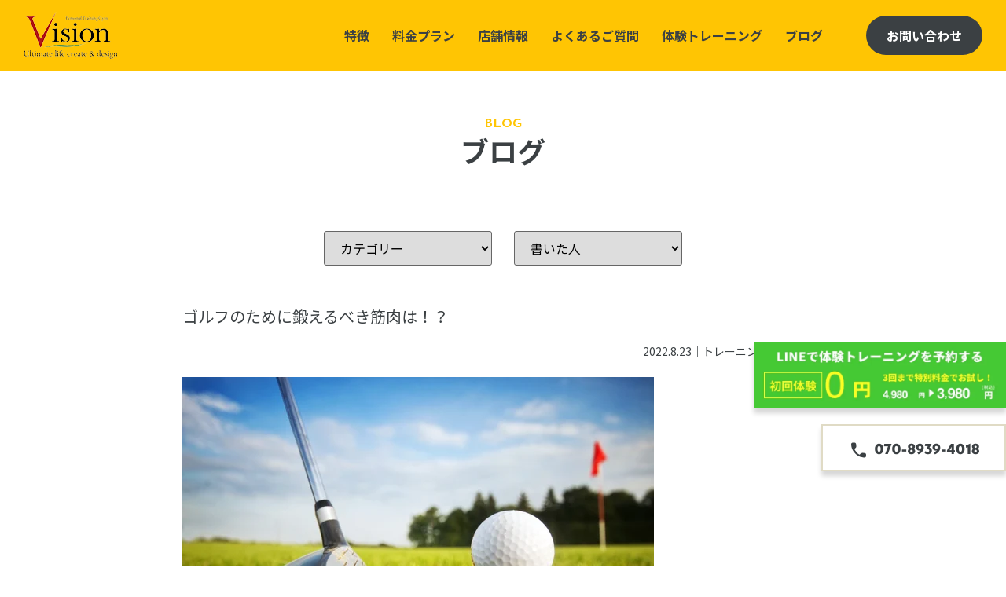

--- FILE ---
content_type: text/html; charset=UTF-8
request_url: https://vision-gym.jp/9740/
body_size: 20467
content:
<!doctype html>
<html lang="ja">
	<head>
		<meta charset="UTF-8">
		<meta name="viewport" content="width=device-width, initial-scale=1">
		<link rel="profile" href="https://gmpg.org/xfn/11">
		<meta name='robots' content='index, follow, max-image-preview:large, max-snippet:-1, max-video-preview:-1' />

	<!-- This site is optimized with the Yoast SEO plugin v20.7 - https://yoast.com/wordpress/plugins/seo/ -->
	<title>ゴルフのために鍛えるべき筋肉は！？ - 久屋大通・大須観音のパーソナルトレーニングジムならVisionへ</title>
	<link rel="canonical" href="https://vision-gym.jp/9740/" />
	<meta property="og:locale" content="ja_JP" />
	<meta property="og:type" content="article" />
	<meta property="og:title" content="ゴルフのために鍛えるべき筋肉は！？ - 久屋大通・大須観音のパーソナルトレーニングジムならVisionへ" />
	<meta property="og:description" content="こんにちは！パーソナルジムVisionです！ 今日はゴルフ上達のために鍛えるべき筋肉についてお話していきます！ 1.下半身 2.体幹 3.背筋 &nbsp; &nbsp; 下半身 ゴルフのスイングに下半身は関係ないと思わ [&hellip;]" />
	<meta property="og:url" content="https://vision-gym.jp/9740/" />
	<meta property="og:site_name" content="久屋大通・大須観音のパーソナルトレーニングジムならVisionへ" />
	<meta property="article:published_time" content="2022-08-23T07:06:42+00:00" />
	<meta property="article:modified_time" content="2023-05-11T14:48:26+00:00" />
	<meta property="og:image" content="https://vision-gym.jp/wp-content/uploads/2022/08/depositphotos_5200995-stock-photo-playing-golf-club-and-ball.webp" />
	<meta property="og:image:width" content="600" />
	<meta property="og:image:height" content="398" />
	<meta property="og:image:type" content="image/webp" />
	<meta name="author" content="東　恭汰" />
	<meta name="twitter:card" content="summary_large_image" />
	<meta name="twitter:label1" content="執筆者" />
	<meta name="twitter:data1" content="東　恭汰" />
	<script type="application/ld+json" class="yoast-schema-graph">{"@context":"https://schema.org","@graph":[{"@type":"WebPage","@id":"https://vision-gym.jp/9740/","url":"https://vision-gym.jp/9740/","name":"ゴルフのために鍛えるべき筋肉は！？ - 久屋大通・大須観音のパーソナルトレーニングジムならVisionへ","isPartOf":{"@id":"https://vision-gym.jp/#website"},"primaryImageOfPage":{"@id":"https://vision-gym.jp/9740/#primaryimage"},"image":{"@id":"https://vision-gym.jp/9740/#primaryimage"},"thumbnailUrl":"https://vision-gym.jp/wp-content/uploads/2022/08/depositphotos_5200995-stock-photo-playing-golf-club-and-ball.webp","datePublished":"2022-08-23T07:06:42+00:00","dateModified":"2023-05-11T14:48:26+00:00","author":{"@id":"https://vision-gym.jp/#/schema/person/e2a3519799d74535dd1192f016cbd6d3"},"breadcrumb":{"@id":"https://vision-gym.jp/9740/#breadcrumb"},"inLanguage":"ja","potentialAction":[{"@type":"ReadAction","target":["https://vision-gym.jp/9740/"]}]},{"@type":"ImageObject","inLanguage":"ja","@id":"https://vision-gym.jp/9740/#primaryimage","url":"https://vision-gym.jp/wp-content/uploads/2022/08/depositphotos_5200995-stock-photo-playing-golf-club-and-ball.webp","contentUrl":"https://vision-gym.jp/wp-content/uploads/2022/08/depositphotos_5200995-stock-photo-playing-golf-club-and-ball.webp","width":600,"height":398},{"@type":"BreadcrumbList","@id":"https://vision-gym.jp/9740/#breadcrumb","itemListElement":[{"@type":"ListItem","position":1,"name":"ホーム","item":"https://vision-gym.jp/"},{"@type":"ListItem","position":2,"name":"ブログ","item":"https://vision-gym.jp/blog/"},{"@type":"ListItem","position":3,"name":"ゴルフのために鍛えるべき筋肉は！？"}]},{"@type":"WebSite","@id":"https://vision-gym.jp/#website","url":"https://vision-gym.jp/","name":"久屋大通・大須観音のパーソナルトレーニングジムならVisionへ","description":"","potentialAction":[{"@type":"SearchAction","target":{"@type":"EntryPoint","urlTemplate":"https://vision-gym.jp/?s={search_term_string}"},"query-input":"required name=search_term_string"}],"inLanguage":"ja"},{"@type":"Person","@id":"https://vision-gym.jp/#/schema/person/e2a3519799d74535dd1192f016cbd6d3","name":"東　恭汰","image":{"@type":"ImageObject","inLanguage":"ja","@id":"https://vision-gym.jp/#/schema/person/image/","url":"https://secure.gravatar.com/avatar/817fcdae3854cd600607e43dc02629c6?s=96&d=mm&r=g","contentUrl":"https://secure.gravatar.com/avatar/817fcdae3854cd600607e43dc02629c6?s=96&d=mm&r=g","caption":"東　恭汰"},"url":"https://vision-gym.jp/author/postuser1/"}]}</script>
	<!-- / Yoast SEO plugin. -->


<link rel="alternate" type="application/rss+xml" title="久屋大通・大須観音のパーソナルトレーニングジムならVisionへ &raquo; フィード" href="https://vision-gym.jp/feed/" />
<link rel="alternate" type="application/rss+xml" title="久屋大通・大須観音のパーソナルトレーニングジムならVisionへ &raquo; コメントフィード" href="https://vision-gym.jp/comments/feed/" />
<link rel="alternate" type="application/rss+xml" title="久屋大通・大須観音のパーソナルトレーニングジムならVisionへ &raquo; ゴルフのために鍛えるべき筋肉は！？ のコメントのフィード" href="https://vision-gym.jp/9740/feed/" />
<script>
window._wpemojiSettings = {"baseUrl":"https:\/\/s.w.org\/images\/core\/emoji\/14.0.0\/72x72\/","ext":".png","svgUrl":"https:\/\/s.w.org\/images\/core\/emoji\/14.0.0\/svg\/","svgExt":".svg","source":{"concatemoji":"https:\/\/vision-gym.jp\/wp-includes\/js\/wp-emoji-release.min.js?ver=6.2.8"}};
/*! This file is auto-generated */
!function(e,a,t){var n,r,o,i=a.createElement("canvas"),p=i.getContext&&i.getContext("2d");function s(e,t){p.clearRect(0,0,i.width,i.height),p.fillText(e,0,0);e=i.toDataURL();return p.clearRect(0,0,i.width,i.height),p.fillText(t,0,0),e===i.toDataURL()}function c(e){var t=a.createElement("script");t.src=e,t.defer=t.type="text/javascript",a.getElementsByTagName("head")[0].appendChild(t)}for(o=Array("flag","emoji"),t.supports={everything:!0,everythingExceptFlag:!0},r=0;r<o.length;r++)t.supports[o[r]]=function(e){if(p&&p.fillText)switch(p.textBaseline="top",p.font="600 32px Arial",e){case"flag":return s("\ud83c\udff3\ufe0f\u200d\u26a7\ufe0f","\ud83c\udff3\ufe0f\u200b\u26a7\ufe0f")?!1:!s("\ud83c\uddfa\ud83c\uddf3","\ud83c\uddfa\u200b\ud83c\uddf3")&&!s("\ud83c\udff4\udb40\udc67\udb40\udc62\udb40\udc65\udb40\udc6e\udb40\udc67\udb40\udc7f","\ud83c\udff4\u200b\udb40\udc67\u200b\udb40\udc62\u200b\udb40\udc65\u200b\udb40\udc6e\u200b\udb40\udc67\u200b\udb40\udc7f");case"emoji":return!s("\ud83e\udef1\ud83c\udffb\u200d\ud83e\udef2\ud83c\udfff","\ud83e\udef1\ud83c\udffb\u200b\ud83e\udef2\ud83c\udfff")}return!1}(o[r]),t.supports.everything=t.supports.everything&&t.supports[o[r]],"flag"!==o[r]&&(t.supports.everythingExceptFlag=t.supports.everythingExceptFlag&&t.supports[o[r]]);t.supports.everythingExceptFlag=t.supports.everythingExceptFlag&&!t.supports.flag,t.DOMReady=!1,t.readyCallback=function(){t.DOMReady=!0},t.supports.everything||(n=function(){t.readyCallback()},a.addEventListener?(a.addEventListener("DOMContentLoaded",n,!1),e.addEventListener("load",n,!1)):(e.attachEvent("onload",n),a.attachEvent("onreadystatechange",function(){"complete"===a.readyState&&t.readyCallback()})),(e=t.source||{}).concatemoji?c(e.concatemoji):e.wpemoji&&e.twemoji&&(c(e.twemoji),c(e.wpemoji)))}(window,document,window._wpemojiSettings);
</script>
<style>
img.wp-smiley,
img.emoji {
	display: inline !important;
	border: none !important;
	box-shadow: none !important;
	height: 1em !important;
	width: 1em !important;
	margin: 0 0.07em !important;
	vertical-align: -0.1em !important;
	background: none !important;
	padding: 0 !important;
}
</style>
	<link rel='stylesheet' id='wp-block-library-css' href='https://vision-gym.jp/wp-includes/css/dist/block-library/style.min.css?ver=6.2.8' media='all' />
<link rel='stylesheet' id='classic-theme-styles-css' href='https://vision-gym.jp/wp-includes/css/classic-themes.min.css?ver=6.2.8' media='all' />
<style id='global-styles-inline-css'>
body{--wp--preset--color--black: #000000;--wp--preset--color--cyan-bluish-gray: #abb8c3;--wp--preset--color--white: #ffffff;--wp--preset--color--pale-pink: #f78da7;--wp--preset--color--vivid-red: #cf2e2e;--wp--preset--color--luminous-vivid-orange: #ff6900;--wp--preset--color--luminous-vivid-amber: #fcb900;--wp--preset--color--light-green-cyan: #7bdcb5;--wp--preset--color--vivid-green-cyan: #00d084;--wp--preset--color--pale-cyan-blue: #8ed1fc;--wp--preset--color--vivid-cyan-blue: #0693e3;--wp--preset--color--vivid-purple: #9b51e0;--wp--preset--gradient--vivid-cyan-blue-to-vivid-purple: linear-gradient(135deg,rgba(6,147,227,1) 0%,rgb(155,81,224) 100%);--wp--preset--gradient--light-green-cyan-to-vivid-green-cyan: linear-gradient(135deg,rgb(122,220,180) 0%,rgb(0,208,130) 100%);--wp--preset--gradient--luminous-vivid-amber-to-luminous-vivid-orange: linear-gradient(135deg,rgba(252,185,0,1) 0%,rgba(255,105,0,1) 100%);--wp--preset--gradient--luminous-vivid-orange-to-vivid-red: linear-gradient(135deg,rgba(255,105,0,1) 0%,rgb(207,46,46) 100%);--wp--preset--gradient--very-light-gray-to-cyan-bluish-gray: linear-gradient(135deg,rgb(238,238,238) 0%,rgb(169,184,195) 100%);--wp--preset--gradient--cool-to-warm-spectrum: linear-gradient(135deg,rgb(74,234,220) 0%,rgb(151,120,209) 20%,rgb(207,42,186) 40%,rgb(238,44,130) 60%,rgb(251,105,98) 80%,rgb(254,248,76) 100%);--wp--preset--gradient--blush-light-purple: linear-gradient(135deg,rgb(255,206,236) 0%,rgb(152,150,240) 100%);--wp--preset--gradient--blush-bordeaux: linear-gradient(135deg,rgb(254,205,165) 0%,rgb(254,45,45) 50%,rgb(107,0,62) 100%);--wp--preset--gradient--luminous-dusk: linear-gradient(135deg,rgb(255,203,112) 0%,rgb(199,81,192) 50%,rgb(65,88,208) 100%);--wp--preset--gradient--pale-ocean: linear-gradient(135deg,rgb(255,245,203) 0%,rgb(182,227,212) 50%,rgb(51,167,181) 100%);--wp--preset--gradient--electric-grass: linear-gradient(135deg,rgb(202,248,128) 0%,rgb(113,206,126) 100%);--wp--preset--gradient--midnight: linear-gradient(135deg,rgb(2,3,129) 0%,rgb(40,116,252) 100%);--wp--preset--duotone--dark-grayscale: url('#wp-duotone-dark-grayscale');--wp--preset--duotone--grayscale: url('#wp-duotone-grayscale');--wp--preset--duotone--purple-yellow: url('#wp-duotone-purple-yellow');--wp--preset--duotone--blue-red: url('#wp-duotone-blue-red');--wp--preset--duotone--midnight: url('#wp-duotone-midnight');--wp--preset--duotone--magenta-yellow: url('#wp-duotone-magenta-yellow');--wp--preset--duotone--purple-green: url('#wp-duotone-purple-green');--wp--preset--duotone--blue-orange: url('#wp-duotone-blue-orange');--wp--preset--font-size--small: 13px;--wp--preset--font-size--medium: 20px;--wp--preset--font-size--large: 36px;--wp--preset--font-size--x-large: 42px;--wp--preset--spacing--20: 0.44rem;--wp--preset--spacing--30: 0.67rem;--wp--preset--spacing--40: 1rem;--wp--preset--spacing--50: 1.5rem;--wp--preset--spacing--60: 2.25rem;--wp--preset--spacing--70: 3.38rem;--wp--preset--spacing--80: 5.06rem;--wp--preset--shadow--natural: 6px 6px 9px rgba(0, 0, 0, 0.2);--wp--preset--shadow--deep: 12px 12px 50px rgba(0, 0, 0, 0.4);--wp--preset--shadow--sharp: 6px 6px 0px rgba(0, 0, 0, 0.2);--wp--preset--shadow--outlined: 6px 6px 0px -3px rgba(255, 255, 255, 1), 6px 6px rgba(0, 0, 0, 1);--wp--preset--shadow--crisp: 6px 6px 0px rgba(0, 0, 0, 1);}:where(.is-layout-flex){gap: 0.5em;}body .is-layout-flow > .alignleft{float: left;margin-inline-start: 0;margin-inline-end: 2em;}body .is-layout-flow > .alignright{float: right;margin-inline-start: 2em;margin-inline-end: 0;}body .is-layout-flow > .aligncenter{margin-left: auto !important;margin-right: auto !important;}body .is-layout-constrained > .alignleft{float: left;margin-inline-start: 0;margin-inline-end: 2em;}body .is-layout-constrained > .alignright{float: right;margin-inline-start: 2em;margin-inline-end: 0;}body .is-layout-constrained > .aligncenter{margin-left: auto !important;margin-right: auto !important;}body .is-layout-constrained > :where(:not(.alignleft):not(.alignright):not(.alignfull)){max-width: var(--wp--style--global--content-size);margin-left: auto !important;margin-right: auto !important;}body .is-layout-constrained > .alignwide{max-width: var(--wp--style--global--wide-size);}body .is-layout-flex{display: flex;}body .is-layout-flex{flex-wrap: wrap;align-items: center;}body .is-layout-flex > *{margin: 0;}:where(.wp-block-columns.is-layout-flex){gap: 2em;}.has-black-color{color: var(--wp--preset--color--black) !important;}.has-cyan-bluish-gray-color{color: var(--wp--preset--color--cyan-bluish-gray) !important;}.has-white-color{color: var(--wp--preset--color--white) !important;}.has-pale-pink-color{color: var(--wp--preset--color--pale-pink) !important;}.has-vivid-red-color{color: var(--wp--preset--color--vivid-red) !important;}.has-luminous-vivid-orange-color{color: var(--wp--preset--color--luminous-vivid-orange) !important;}.has-luminous-vivid-amber-color{color: var(--wp--preset--color--luminous-vivid-amber) !important;}.has-light-green-cyan-color{color: var(--wp--preset--color--light-green-cyan) !important;}.has-vivid-green-cyan-color{color: var(--wp--preset--color--vivid-green-cyan) !important;}.has-pale-cyan-blue-color{color: var(--wp--preset--color--pale-cyan-blue) !important;}.has-vivid-cyan-blue-color{color: var(--wp--preset--color--vivid-cyan-blue) !important;}.has-vivid-purple-color{color: var(--wp--preset--color--vivid-purple) !important;}.has-black-background-color{background-color: var(--wp--preset--color--black) !important;}.has-cyan-bluish-gray-background-color{background-color: var(--wp--preset--color--cyan-bluish-gray) !important;}.has-white-background-color{background-color: var(--wp--preset--color--white) !important;}.has-pale-pink-background-color{background-color: var(--wp--preset--color--pale-pink) !important;}.has-vivid-red-background-color{background-color: var(--wp--preset--color--vivid-red) !important;}.has-luminous-vivid-orange-background-color{background-color: var(--wp--preset--color--luminous-vivid-orange) !important;}.has-luminous-vivid-amber-background-color{background-color: var(--wp--preset--color--luminous-vivid-amber) !important;}.has-light-green-cyan-background-color{background-color: var(--wp--preset--color--light-green-cyan) !important;}.has-vivid-green-cyan-background-color{background-color: var(--wp--preset--color--vivid-green-cyan) !important;}.has-pale-cyan-blue-background-color{background-color: var(--wp--preset--color--pale-cyan-blue) !important;}.has-vivid-cyan-blue-background-color{background-color: var(--wp--preset--color--vivid-cyan-blue) !important;}.has-vivid-purple-background-color{background-color: var(--wp--preset--color--vivid-purple) !important;}.has-black-border-color{border-color: var(--wp--preset--color--black) !important;}.has-cyan-bluish-gray-border-color{border-color: var(--wp--preset--color--cyan-bluish-gray) !important;}.has-white-border-color{border-color: var(--wp--preset--color--white) !important;}.has-pale-pink-border-color{border-color: var(--wp--preset--color--pale-pink) !important;}.has-vivid-red-border-color{border-color: var(--wp--preset--color--vivid-red) !important;}.has-luminous-vivid-orange-border-color{border-color: var(--wp--preset--color--luminous-vivid-orange) !important;}.has-luminous-vivid-amber-border-color{border-color: var(--wp--preset--color--luminous-vivid-amber) !important;}.has-light-green-cyan-border-color{border-color: var(--wp--preset--color--light-green-cyan) !important;}.has-vivid-green-cyan-border-color{border-color: var(--wp--preset--color--vivid-green-cyan) !important;}.has-pale-cyan-blue-border-color{border-color: var(--wp--preset--color--pale-cyan-blue) !important;}.has-vivid-cyan-blue-border-color{border-color: var(--wp--preset--color--vivid-cyan-blue) !important;}.has-vivid-purple-border-color{border-color: var(--wp--preset--color--vivid-purple) !important;}.has-vivid-cyan-blue-to-vivid-purple-gradient-background{background: var(--wp--preset--gradient--vivid-cyan-blue-to-vivid-purple) !important;}.has-light-green-cyan-to-vivid-green-cyan-gradient-background{background: var(--wp--preset--gradient--light-green-cyan-to-vivid-green-cyan) !important;}.has-luminous-vivid-amber-to-luminous-vivid-orange-gradient-background{background: var(--wp--preset--gradient--luminous-vivid-amber-to-luminous-vivid-orange) !important;}.has-luminous-vivid-orange-to-vivid-red-gradient-background{background: var(--wp--preset--gradient--luminous-vivid-orange-to-vivid-red) !important;}.has-very-light-gray-to-cyan-bluish-gray-gradient-background{background: var(--wp--preset--gradient--very-light-gray-to-cyan-bluish-gray) !important;}.has-cool-to-warm-spectrum-gradient-background{background: var(--wp--preset--gradient--cool-to-warm-spectrum) !important;}.has-blush-light-purple-gradient-background{background: var(--wp--preset--gradient--blush-light-purple) !important;}.has-blush-bordeaux-gradient-background{background: var(--wp--preset--gradient--blush-bordeaux) !important;}.has-luminous-dusk-gradient-background{background: var(--wp--preset--gradient--luminous-dusk) !important;}.has-pale-ocean-gradient-background{background: var(--wp--preset--gradient--pale-ocean) !important;}.has-electric-grass-gradient-background{background: var(--wp--preset--gradient--electric-grass) !important;}.has-midnight-gradient-background{background: var(--wp--preset--gradient--midnight) !important;}.has-small-font-size{font-size: var(--wp--preset--font-size--small) !important;}.has-medium-font-size{font-size: var(--wp--preset--font-size--medium) !important;}.has-large-font-size{font-size: var(--wp--preset--font-size--large) !important;}.has-x-large-font-size{font-size: var(--wp--preset--font-size--x-large) !important;}
.wp-block-navigation a:where(:not(.wp-element-button)){color: inherit;}
:where(.wp-block-columns.is-layout-flex){gap: 2em;}
.wp-block-pullquote{font-size: 1.5em;line-height: 1.6;}
</style>
<link rel='stylesheet' id='hello-elementor-css' href='https://vision-gym.jp/wp-content/themes/hello-elementor/style.min.css?ver=2.7.1' media='all' />
<link rel='stylesheet' id='hello-elementor-theme-style-css' href='https://vision-gym.jp/wp-content/themes/hello-elementor/theme.min.css?ver=2.7.1' media='all' />
<link rel='stylesheet' id='chld_thm_cfg_child-css' href='https://vision-gym.jp/wp-content/themes/hello-elementor-child/style.css?ver=2.7.1.1682680977' media='all' />
<style id='akismet-widget-style-inline-css'>

			.a-stats {
				--akismet-color-mid-green: #357b49;
				--akismet-color-white: #fff;
				--akismet-color-light-grey: #f6f7f7;

				max-width: 350px;
				width: auto;
			}

			.a-stats * {
				all: unset;
				box-sizing: border-box;
			}

			.a-stats strong {
				font-weight: 600;
			}

			.a-stats a.a-stats__link,
			.a-stats a.a-stats__link:visited,
			.a-stats a.a-stats__link:active {
				background: var(--akismet-color-mid-green);
				border: none;
				box-shadow: none;
				border-radius: 8px;
				color: var(--akismet-color-white);
				cursor: pointer;
				display: block;
				font-family: -apple-system, BlinkMacSystemFont, 'Segoe UI', 'Roboto', 'Oxygen-Sans', 'Ubuntu', 'Cantarell', 'Helvetica Neue', sans-serif;
				font-weight: 500;
				padding: 12px;
				text-align: center;
				text-decoration: none;
				transition: all 0.2s ease;
			}

			/* Extra specificity to deal with TwentyTwentyOne focus style */
			.widget .a-stats a.a-stats__link:focus {
				background: var(--akismet-color-mid-green);
				color: var(--akismet-color-white);
				text-decoration: none;
			}

			.a-stats a.a-stats__link:hover {
				filter: brightness(110%);
				box-shadow: 0 4px 12px rgba(0, 0, 0, 0.06), 0 0 2px rgba(0, 0, 0, 0.16);
			}

			.a-stats .count {
				color: var(--akismet-color-white);
				display: block;
				font-size: 1.5em;
				line-height: 1.4;
				padding: 0 13px;
				white-space: nowrap;
			}
		
</style>
<link rel="https://api.w.org/" href="https://vision-gym.jp/wp-json/" /><link rel="alternate" type="application/json" href="https://vision-gym.jp/wp-json/wp/v2/posts/9740" /><link rel="EditURI" type="application/rsd+xml" title="RSD" href="https://vision-gym.jp/xmlrpc.php?rsd" />
<link rel="wlwmanifest" type="application/wlwmanifest+xml" href="https://vision-gym.jp/wp-includes/wlwmanifest.xml" />
<meta name="generator" content="WordPress 6.2.8" />
<link rel='shortlink' href='https://vision-gym.jp/?p=9740' />
<link rel="alternate" type="application/json+oembed" href="https://vision-gym.jp/wp-json/oembed/1.0/embed?url=https%3A%2F%2Fvision-gym.jp%2F9740%2F" />
<link rel="alternate" type="text/xml+oembed" href="https://vision-gym.jp/wp-json/oembed/1.0/embed?url=https%3A%2F%2Fvision-gym.jp%2F9740%2F&#038;format=xml" />
<link rel="icon" href="https://vision-gym.jp/wp-content/uploads/2023/04/cropped-IMG_6883-32x32.jpg" sizes="32x32" />
<link rel="icon" href="https://vision-gym.jp/wp-content/uploads/2023/04/cropped-IMG_6883-192x192.jpg" sizes="192x192" />
<link rel="apple-touch-icon" href="https://vision-gym.jp/wp-content/uploads/2023/04/cropped-IMG_6883-180x180.jpg" />
<meta name="msapplication-TileImage" content="https://vision-gym.jp/wp-content/uploads/2023/04/cropped-IMG_6883-270x270.jpg" />
		<style id="wp-custom-css">
			/*----------------------------------------------------------------------------共通CSS---------------------------------------------------------------------------------------------------------------------------------------------*/
.content_div {
	max-width: 1080px;
	margin: 0 auto;
}
.co_padding {
	padding-left: 15px;
	padding-right: 15px;
}

html,body {
	font-family: 'Noto Sans JP', 'Roboto', sans-serif;
	color: #3B4043;
}
div {
	box-sizing: border-box;
}
h1, h2, h3, h4, h5 {
	line-height: 1.5;
	font-weight: 600;
}
h1 {
	margin: 0;
	font-size: 30px;
}
h2 {
	margin: 0;
	font-size: 25px;
}
h3 {
	margin: 0;
	font-size: 22px;
}
h4 {
	margin: 0;
	font-size: 20px;
}
h4 {
	margin: 0;
	font-size: 18px;
}
p {
	font-size: 16px;
	font-weight: 500;
	line-height: 1.8em;
	padding: 0;
	margin: 0;
}
a {
	color: #3B4043;
	font-weight: 500;
}
img {
	max-width: 100%;
	height: auto;
}
hr {
	height: 0;
	margin: 0;
	padding: 0;
}
/*WEBフォント*/
.Noto-Sans-JP {font-family: 'Noto Sans JP', sans-serif;}
.Noto-Serif-JP {font-family: 'Noto Serif JP', serif;}
.Josefin-Sans {
	font-family: 'Josefin Sans', sans-serif;
}

/*色変更*/

/*flex*/
.wflexbox {
	display: flex;
	flex-wrap: wrap;
	justify-content: space-between;
}
.flexbox_center {
	justify-content: center!important;
	align-items: center;
}
/*レスポンシブtable*/
.re_table, .re_table tbody,	.re_table thead, .re_table tr, .re_table th, .re_table td {
	width: 100%;
	table-layout: fixed;
	box-sizing: border-box;
	display: block;
}
.re_table {
	table-layout: fixed!important;
	border-collapse: collapse;
}
/*div全体リンク*/
.divall_a {
	display: block;
	position: absolute;
	top: 0;
	left: 0;
	width: 100%;
	height: 100%;
	z-index: 10;
}
/*absoluteの位置*/
.absolute_center {
	position: absolute;
	top: 50%;
	left: 50%;
	transform: translate(-50%, -50%);
	-webkit-transform: translate(-50%, -50%);
	-ms-transform: translate(-50%, -50%);
}
.absolute_tate {
	position: absolute;
	top: 50%;
	transform: translateY(-50%);
	-webkit-transform: translateY(-50%);
	-ms-transform: translateY(-50%);
}
.absolute_yoko {
	position: absolute;
	left: 50%;
	transform: translateX(-50%);
	-webkit-transform: translateX(-50%);
	-ms-transform: translateX(-50%);
}
/*FontAwesome 矢印*/
.arrow_right::after {
	content: "\f054";
	font-family: "Font Awesome 5 Free";
	font-weight: 600;
	position: absolute;
	right: 15px;
	top: 50%;
	transform: translateY(-50%);
	-webkit-transform: translateY(-50%);
	-ms-transform: translateY(-50%);
	transition: 0.2s;
}
.arrow_right:hover::after {
	right: 10px;
}
.arrow_left::after {
	content: "\f053";
	font-family: "Font Awesome 5 Free";
	font-weight: 600;
	position: absolute;
	left: 15px;
	top: 50%;
	transform: translateY(-50%);
	-webkit-transform: translateY(-50%);
	-ms-transform: translateY(-50%);
	transition: 0.2s;
}
.arrow_left:hover::after {
	left: 10px;
}
.arrow_bottom::after {
	content: "\f107";
	font-family: "Font Awesome 5 Free";
	font-weight: 600;
	position: absolute;
	right: 15px;
	top: 50%;
	transform: translateY(-50%);
	-webkit-transform: translateY(-50%);
	-ms-transform: translateY(-50%);
	transition: 0.2s;
}
.arrow_bottom:hover::after {
	top: 60%;
}
/*青色下線文字リンク*/
.co_mojilink {
	color: #0074F5;
	text-decoration: underline;
}
/*PC,SP切り替え*/
.sphide {display: none;}

/*PCだけ改行*/
.br-pc {display: none;}

/*色を被せる overlay*/
.overlay {
	position: relative;
	z-index: 1;
}
.overlay::before {
	content: "";
	width: 100%;
	height: 100%;
	position: absolute;
	left: 0;
	top: 0;
	z-index: 2;
}


/*共通cssレスポンシブ*/
/*--------タブレット--------*/
@media screen and (min-width: 768px) {
	.br-sp {
		display: none;
	}
	.br-pc {display: inline;}
	.flexbox {
		display: flex;
		flex-wrap: wrap;
		justify-content: space-between;
	}
	.re_table tr {
		display: table-cell;
		width: auto;
	}
	.re_table, .re_table tr {
		display: table;
		width: 100%;
		box-sizing: border-box;
	}
	.re_table th {
		display: table-cell;
		width: auto;
	}
	.re_table td {
		display: table-cell;
		width: auto;
	}
	.pchide {display: none;}
	.sphide {display: block;}
}
/*--------PC--------*/
@media screen and (min-width: 1080px) {
	.co_padding {
		padding-left: 0;
		padding-right: 0;
	}
}










/*----------------------------------------------------------------------------レスポンシブCSS-------------------------------------------------------------------------------------------------------------------------------------*/
/*--------スマホ--------*/
/*--------ヘッダー--------*/
.header_bg {
	position: fixed;
	left: 0;
	top: 0;
	width: 100%;
	background: #FFC503;
	z-index: 999;
}
.header_flex {
	position: relative;
	padding: 10px 15px;
	align-items: center;
}
.header_logo_wrap {
	width: 86px;
	position: relative;
	z-index: 100;
}
.header_logo {
	font-size: 0;
}
.header_sp {
	width: calc(100% - 86px);
	position: relative;
}
.nav-ham span {
	display: block;
	width: 100%;
	height: 2px;
	background-color: #000;
	position: absolute;
	transition: transform 0.5s, opacity 0.5s, width 0.3s;
}
.nav-ham span:nth-child(1) {
	top: 0;
}
.nav-ham span:nth-child(2) {
	top: 0;
	bottom: 0;
	margin: auto;
	display: none;
}
.nav-ham span:nth-child(3) {
	bottom: 0;
}
.sp-nav-layout {
	position: fixed;
	background: #FFC503;
	top: 0;
	right: 0;
	width: 100%;
	height: 100vh;
	color: #ffffff;
	visibility: hidden;
	opacity: 0;
	transform: translateX(100%);
	transition: 0.5s ease-in-out;
	z-index: 50;
}
/*sp nav*/
.nav-ham {
	display: block;
	position: absolute;
	top: 50%;
	right: 0;
	transform: translateY(-50%);
	-webkit-transform: translateY(-50%);
	-ms-transform: translateY(-50%);
	width: 47px;
	height: 15px;
	cursor: pointer;
	z-index: 100;
}
.open .nav-ham {
	/*position: fixed;*/
}
.open .nav-ham span {
	background-color: #000;
}
.open .nav-ham span:nth-child(1) {
	transform: translateY(7px) rotate(25deg);
}
.open .nav-ham span:nth-child(2) {
	top: 0;
	bottom: 0;
	margin: auto;
	width: 0px;
	opacity: 0;
}
.open .nav-ham span:nth-child(3) {
	transform: translateY(-7px) rotate(-25deg);
}
.open .sp-nav-layout {
	visibility: visible;
	opacity: 1;
	transform: translateX(0);
}
.open .sp-nav-layout ul li {
	transform: translateX(0);
}
.spmenu_in {
	text-align: center;
	padding: 100px 0 0;
}
.spmenu {
	padding: 0;
	list-style: none;
	margin: 0 0 40px;
}
.spmenu li {
	margin: 0 0 18px;
}
.header_sp_btn {
	text-align: center;
}
.header_sp_btn a {
	display: inline-block;
	width: 100%;
	max-width: 148px;
	border-radius: 999px;
	background: #3B4043;
	color: #FFF;
	padding: 8px 0;
	font-weight: 600;
}
.header_space {
	height: 63px;
}



/*--------トップページ--------*/
.spfv_bg {
	position: relative;
	padding-bottom: 1px;
}
.top_bg_sp {
	position: absolute!important;
	width: 100%;
	height: calc(100% - 0px);
	z-index: 1;
	top: 0;
	left: 0;
}
.spfv_overlay {
	position: absolute;
	left: 0;
	top: 0;
	width: 100%;
	height: calc(100% - 0px);
	background: #000000;
	opacity: .25;
	z-index: 3;
}
.spfv_wrap {
	position: relative;
	z-index: 5;
	text-align: center;
	padding: 35vw 0 0;
	color: #FFF;
}
.spfv_title {
	font-size: 7vw;
	margin: 0 0 3vw;
}
.spfv_txt1 {
	font-size: 3vw;
	margin: 0 0 20vw;
}
.fvcta_sp {
	margin-bottom: -20px;
}
.fvcta {
	position: relative;
	text-align: center;
}
.fvcta_in {
	position: relative;
	font-size: 0;
}
.fvcta_in > img {
	box-shadow: 5px 5px 10px rgba(0,0,0,.16);
}
.fvcta_line {
	position: absolute;
	left: 50%;
	transform: translateX(-50%);
	-webkit-transform: translateX(-50%);
	-ms-transform: translateX(-50%);
	width: 80%;
	top: 75%;
}
.fvcta_web {
	position: absolute;
	left: 50%;
	transform: translateX(-50%);
	-webkit-transform: translateX(-50%);
	-ms-transform: translateX(-50%);
	width: 55%;
	top: 90.5%;
}
.top_shoplink_bg {
	background: #3B4043;
}
.top_shoplink_wrap {
	padding: 40px 0 25px;
}
.top_shoplink {
	padding: 0;
	list-style: none;
	text-align: center;
}
.top_shoplink li {
	display: inline-block;
	margin: 0 10px 0 0;
	padding: 0 10px 0 0;
	position: relative;
}
.top_shoplink li::after {
	content: "";
	position: absolute;
	right: 0;
	top: 57%;
	transform: translateY(-50%);
	-webkit-transform: translateY(-50%);
	-ms-transform: translateY(-50%);
	background: #FFF;
	width: 1px;
	height: 13px;
}
.top_shoplink li:last-child {
	padding-right: 0;
	margin-right: 0;
}
.top_shoplink li:last-child::after {
	display: none;
}
.top_shoplink li a {
	color: #FFF;
	font-size: 13px;
	font-weight: 600;
	display: inline-block;
	width: 100%;
}
.achv_spdeco_wrap {
	position: relative;
	padding: 60px 0 45px;
}
.achv_spdeco {
	position: absolute;
	width: 87px;
}
.achv_spdeco1 {
	left: 0;
	top: 0;
}
.achv_spdeco2 {
	right: 0;
	bottom: 0;
}
.co_h2 {
	text-align: center;
	line-height: 1.3;
	margin: 0 0 20px;
}
.co_h2_en {
	display: inline-block;
	width: 100%;
	font-size: 16px;
	font-family: 'Josefin Sans', sans-serif;
	font-weight: 700;
	text-transform: uppercase;
}
.co_h2_ja {
	display: inline-block;
	width: 100%;
	font-size: 36px;
}
.co_h2_color1 .co_h2_en, .co_h2_color1 .co_h2_ja {
	color: #FFC503;
}
.video_bg {
	position: relative;
	background: #F4F4F4;
}
.video_video {
	display: block;
	font-size: 0;
	margin: 0 auto;
	max-width: 628px;
}
.video_video video {
	width: 100%;
}
.video_wrap {
	padding: 50px 0;
}
.achv_sec1_bg {
	position: relative;
}
.achv_sec1_bg::after {
	content: "";
	display: block;
	width: 100%;
	height: 30px;
	clip-path: polygon(0 0, 50% 100%, 100% 0);
	background: #F4F4F4;
	position: absolute;
	left: 50%;
	top: 0;
	transform: translateX(-50%);
	-webkit-transform: translateX(-50%);
	-ms-transform: translateX(-50%);
}
.achv_txt1 {
	text-align: center;
	font-weight: 600;
}
.achv_ex {
	font-size: 0;
	margin: 0 0 30px;
}
.achv_txt2_box {
	border: 1px solid #707070;
	padding: 18px 15px 55px;
	position: relative;
}
.achv_txt2 {
	font-size: 14px;
	font-weight: 600;
	height: 141px;
	overflow: hidden;
	transition: .5s;
}
.achv_txt2_clicked {
	height: auto;
}
.achv_txt2_open {
	text-align: center;
	font-weight: 600;
	font-size: 14px;
	position: absolute;
	left: 50%;
	transform: translateX(-50%);
	-webkit-transform: translateX(-50%);
	-ms-transform: translateX(-50%);
	bottom: 12px;
	cursor: pointer;
}
.achv_sec1 {
	padding: 0 0 45px;
}
.achv_sec2_bg {
	background: #F4F4F4;
	position: relative;
}
.achv_sec2_wrap {
	padding: 80px 0 100px;
}
.achv_sec2_h2 {
	text-align: center;
	font-size: 24px;
	margin: 0 0 40px;
}
.achv_sec2_left_in {
	position: relative;
	padding: 0 0 20px;
}
.achv_sec2_photo {
	font-size: 0;
	position: relative;
	padding: 0 80px 0 0;
}
.achv_sec2_prof {
	background: #FFC503;
	padding: 16px 20px 12px;
	max-width: 186px;
	position: absolute;
	bottom: 0;
	right: 0;
}
.achv_sec2_prof1 {	
	font-size: 12px;
	font-weight: 600;
	line-height: 1.6666;
	border-bottom: 1px solid;
	padding: 0 0 8px;
}
.achv_sec2_prof2 {
	font-weight: 600;
}
.achv_sec2_left {
	margin: 0 0 40px;
}
.achv_sec2_right p {
	font-size: 14px;
	line-height: 1.714;
}
.achv_sec2_flex {
	margin: 0 0 40px;
}
.achv_sec2_img1 {
	font-size: 0;
}
.achv_sec2_delta1 {
	display: block;
	width: 100%;
	height: 30px;
	background: linear-gradient(to bottom right, transparent 50% , #fff 50%) no-repeat top left / 50% 100%,
		linear-gradient(to bottom left,transparent 50%, #fff 50%) no-repeat bottom right/50% 100%;
	transform: scale(1,-1);
}
.point_bg {
	position: relative;
	background: #3B4043;
}
.point_delta {
	position: absolute;
	top: -40px;
	width: 50%;
	display: block;
	height: 80px;
	z-index: 5;
}
.point_delta1 {
	background: linear-gradient(to bottom left, transparent 50% , #3B4043 50%) no-repeat top left / 100% 50%;
	left: 0;
}
.point_delta2 {
	background: linear-gradient(to bottom right, transparent 50% , #3B4043 50%) no-repeat top left / 100% 50%;
	right: 0;
}
.point_wrap1 {
	padding: 35px 0 30px;
}
.co_h2_color2 .co_h2_en {
	color: #FFC503;
}
.co_h2_color2 .co_h2_ja {
	color: #fff;
}
.point_img {
	font-size: 0;
	padding: 0 7vw 0 0;
	position: relative;
}
.point_flex_left {
	margin: 0 0 30px;
}
.point_img_txt {
	display: inline-block;
	font-size: 8vw;
	font-family: 'Josefin Sans', sans-serif;
	font-weight: 700;
	color: #FFC503;
	mix-blend-mode: screen;
	position: absolute;
	top: 50%;
	transform: translateY(-50%) rotate(180deg);
	-webkit-transform: translateY(-50%) rotate(180deg);
	-ms-transform: translateY(-50%) rotate(180deg);
	white-space: nowrap;
	right: 2vw;
	line-height: 1;
	-ms-writing-mode: tb-rl;
	writing-mode: vertical-rl;
}
.point_flex_right {
	padding: 0 15px 0;
	margin: 0 0 60px;
}
.point_in {
	color: #FFF;
}
.point_txt1 {
	font-weight: 600;
	font-size: 18px;
	line-height: 1.3888;
	margin: 0 0 8px;
}
.point_in h3 {
	margin: 0 0 12px;
	font-size: 24px;
}
.point_txt2 {
	line-height: 2;
}
.point_flex_re .point_img {
	padding-right: 0;
	padding-left: 7vw;
}
.point_flex_re .point_img_txt {
	right: auto;
	left: 3vw;
}
.point_wrap3 {
	text-align: center;
	padding: 0 0 40px;
}
.point_wrap3_h2 {
	border-bottom: 1px solid #FFF;
	color: #FFF;
	font-size: 24px;
	padding: 0 0 12px;
	margin: 0 0 30px;
}
.recomm_bg {
	background: #E0DBC5;
	overflow: hidden;
}
.recomm_wrap {
	padding: 60px 0 45px;
}
.co_h22 {
	text-align: center;
	position: relative;
	padding: 20px 0 0;
	margin: 0 0 20px;
}
.co_h22_en {
	display: inline-block;
	width: 100%;
	color: #FFC503;
	mix-blend-mode: screen;
	font-family: 'Josefin Sans', sans-serif;
	font-size: 50px;
	font-weight: 700;
	position: absolute;
	left: 50%;
	transform: translateX(-50%);
	-webkit-transform: translateX(-50%);
	-ms-transform: translateX(-50%);
	top: 0;
}
.co_h22_ja {
	display: inline-block;
	width: 100%;
	font-size: 26px;
	position: relative;
	z-index: 5;
}
.recomm_box {
	background: #FFF;
	padding: 35px 20px 40px;
}
.recomm_photo {
	font-size: 0;
	text-align: center;
}
.recomm_photo img {
	display: inline-block;
	width: 60%;
}
.recomm_left {
	margin: 0 0 30px;
}
.recomm_right h3 {
	font-size: 16px;
	line-height: 1.75;
	margin-bottom: 15px;
}
.recomm_right {
	overflow: hidden;
}
.recomm_txt1 {
	position: relative;
	text-align: right;
	font-size: 12px;
	font-weight: 600;
	padding: 0 0 5px;
}
.recomm_txt1::after {
	content: "";
	position: absolute;
	right: 0;
	bottom: 0;
	height: 1px;
	width: 100vw;
	background: #3B4043;
}
.recomm_txt2 {
	text-align: right;
	font-size: 18px;
	font-weight: 600;
}
.recomm_flex {
	margin: 0 0 15px;
}
.recomm_txt3 {
	font-size: 14px;
	line-height: 2;
}
.recomm_ba_flex {
	padding: 18px 15px;
	background: #3B4043;
}
.recomm_ba_flex p {
	font-size: 0;
}
.course_wrap {
	padding: 40px 0 50px;
}
.course_main {
	margin: 60px 0 0;
}
.course_title {
	text-align: center;
	position: relative;
	font-size: 24px;
	line-height: 1.416666;
	padding: 0 0 20px;
	margin: 0 0 20px;
}
.course_title::after {
	content: "";
	position: absolute;
	left: 50%;
	transform: translateX(-50%);
	-webkit-transform: translateX(-50%);
	-ms-transform: translateX(-50%);
	bottom: 0;
	width: 45px;
	background: #707070;
	height: 1px;
}
.course_txt1 {
	text-align: center;
	font-size: 18px;
	margin: 0 0 24px;
}
.course_left {
	margin: 0 0 15px;
}
.course_txt2 {
	font-size: 14px;
	line-height: 1.857;
}
.course_flex {
	margin: 0 0 30px;
}
.course_table_imgver {
	font-size: 0;
	margin: 0 0 12px;
}
.course_table_alert {
	font-size: 12px;
	line-height: 1.6666;
	margin: 0 0 30px;
}
.course_box {
	margin: 0 0 80px;
}
.course_ac_btn_wrap {
	text-align: center;
	margin: 0 0 40px;
}
.course_ac_btn {
	position: relative;
	display: inline-block;
	background: #3B4043;
	width: 100%;
	max-width: 321px;
	color: #FFF;
	font-weight: 600;
	padding: 16px 0;
	cursor: pointer;
}
.course_ac_btn_toggle {
	position: absolute;
	top: 50%;
	right: 22px;
	transform: translateY(-50%);
	-webkit-transform: translateY(-50%);
	-ms-transform: translateY(-50%);
	width: 16px;
	height: 16px;
}
.course_ac_btn_toggle::before, .course_ac_btn_toggle::after {
	content: "";
	position: absolute;
	top: 50%;
	left: 50%;
	transform: translate(-50%, -50%);
	-webkit-transform: translate(-50%, -50%);
	-ms-transform: translate(-50%, -50%);
	background: #FFF;
	width: 100%;
	height: 2px;
	transition: .2s;
}
.course_ac_btn_toggle::after {
	transform: translate(-50%, -50%) rotate(90deg);
	-webkit-transform: translate(-50%, -50%) rotate(90deg);
	-ms-transform: translate(-50%, -50%) rotate(90deg);
}
.course_ac_btn_clicked .course_ac_btn_toggle::after {
	transform: translate(-50%, -50%) rotate(0deg);
	-webkit-transform: translate(-50%, -50%) rotate(0deg);
	-ms-transform: translate(-50%, -50%) rotate(0deg);
}
.menubox_flex1 {
	border-top: 2px solid #707070;
	padding: 20px 0 2px;
	border-bottom: 1px dashed #707070;
	margin: 0 0 35px;
}
.menubox_title {
	font-size: 20px;
	line-height: 1.4;
	font-weight: 500;
}
.menubox_title > span {
	font-size: .8em;
}
.menubox_price {
	color: #FFC503;
	font-weight: 700;
	font-size: 26px;
	text-align: right;
	font-family: 'Josefin Sans', sans-serif;
}
.menubox_price > span {
	font-size: .538em;
}
.menubox_img {
	text-align: center;
	font-size: 0;
}
.menubox_img img {
	width: 60%;
}
.menubox_flex2_left {
	margin: 0 0 30px;
}
.menubox_txt1 {
	font-size: 14px;
	line-height: 2;
}
.menubox_cts1 {
	padding: 0 0 30px;
	border-bottom: 1px dotted #707070;
	margin: 0 0 20px;
}
.menubox_txt2 {
	font-size: 12px;
}
.menubox {
	margin: 0 0 60px;
}
.faq_bg {
	background: #F8F8F8;
}
.faq_wrap {
	padding: 60px 0 30px;
}
.faq_wrap .co_h2 {
	margin-bottom: 50px;
}
.qa dt {
	font-weight: 600;
	position: relative;
	padding: 0 0 8px 25px;
	border-bottom: 1px dotted #3B4043;
	margin: 0 0 15px;
}
.qa dt::before {
	content: "Q";
	position: absolute;
	left: 0;
	font-family: 'Josefin Sans', sans-serif;
	font-weight: 700;
	top: 2px;
}
.qa dd {
	font-size: 14px;
	font-weight: 500;
	line-height: 1.4285;
	position: relative;
	margin: 0 0 40px;
	padding: 0 0 0 25px;
}
.qa dd::before {
	content: "A";
	position: absolute;
	left: 0;
	font-family: 'Josefin Sans', sans-serif;
	font-weight: 700;
	top: 2px;
	font-size: 16px;
}
.instabnr {
	font-size: 0;
	text-align: center;
}
.instabnr_wrap {
	padding: 35px 0;
}


/*--------フッター--------*/
.pankuzu_bg {
	background: #F0F3F5;
}
.pankuzu {
	padding: 20px 0;
}
.pankuzu p {
	font-size: 10px;
	font-weight: 400;
}
.footer_bg {
	background: #FFC503;
}
.footer_wrap {
	padding: 40px 0 80px;
}
.footer_left {
	width: 50%;
}
.footer_right {
	width: 50%;
	text-align: right;
}
.footer_logo {
	width: 126px;
}
.footermenu {
	padding: 0;
	list-style: none;
}
.footermenu li {
	margin: 0 0 2px;
}
.footermenu li a {
	font-weight: 400;
	font-size: 12px;
}
.footer_flex {
	margin: 0 0 60px;
}
.copyright {
	text-align: center;
	font-weight: 400;
	font-size: 9px;
}
.pc_fixedbnr1 {
	position: fixed;
	z-index: 10;
	right: 0;
	bottom: 200px;
	width: 321px;
	font-size: 0;
	box-shadow: 0 6px 6px rgba(0,0,0,.16);
}
.pc_fixedbnr2 {
	position: fixed;
	z-index: 10;
	right: 0;
	bottom: 120px;
	width: 235px;
	font-size: 0;
	box-shadow: 0 6px 6px rgba(0,0,0,.16);
}
.sp_fixedbnr2 {
	position: fixed;
	width: 100%;
	bottom: 0;
	left: 0;
	z-index: 10;
	font-size: 0;
	box-shadow: 0 -5px 6px rgba(0,0,0,.16);
}
.sp_fixedbnr2_link1 {
	width: 74%;
}
.sp_fixedbnr2_link2 {
	width: 26%;
	right: 0;
	left: auto;
}



/*--------店舗のご案内--------*/
.co_h2_color3 .co_h2_en {
	color: #FFC503;
}
.shop_pagetitle_wrap {
	padding: 45px 0 60px;
}
.shop_title_left h3 {
	font-size: 18px;
}
.shop_tel {
	font-size: 22px;
	font-family: 'Josefin Sans', sans-serif;
}
.shop_tel img {
	display: inline-block;
	width: 20px;
	vertical-align: middle;
	margin: 0 8px 5px 0;
}
.shop_title_flex {
	align-items: center;
	padding: 0 0 5px;
	border-bottom: 1px solid #3B4043;
	margin: 0 0 40px;
}
.shop_table th, .shop_table td {
	border: none;
	background: transparent!important;
	text-align: left;
	font-weight: 500;
	font-size: 14px;
	padding: 12px 0;
}
.shop_table th {
	width: 30%;
}
.shop_table {
	margin: 0 0 40px;
}
.shop_map iframe {
	width: 100%;
}
.shop {
	margin: 0 0 80px;
}


/*--------体験トレーニング--------*/
.taiken_pagetitle_wrap {
	padding: 45px 0 60px;
}
.taiken_intro_txt1 {
	font-size: 18px;
	text-align: center;
	font-weight: 600;
	margin: 0 0 30px;
	line-height: 1.555;
}
.taiken_intro_txt2 {
	font-size: 14px;
	line-height: 1.857;
}
.flow_left {
	width: 56px;
	background: #3B4043;
	text-align: center;
	padding: 18px 0 0;
}
.flow_num {
	color: #FFF;
	font-weight: 700;
	font-size: 26px;
	font-family: 'Josefin Sans', sans-serif;
}
.flow_right {
	background: #E8E8E8;
	width: calc(100% - 56px);
	padding: 22px;
}
.flow_flex {
	margin: 0 0 30px;
}
.flow_txt1 {
	font-size: 14px;
	margin: 0 0 12px;
}
.flow_btn1 {
	margin: 0 0 10px;
}
.flow_btn1 a {
	display: inline-block;
	background: #FFC503;
	font-weight: 600;
	font-size: 14px;
	padding: 12px 5px;
	text-align: center;
	line-height: 1.1;
	width: 100%;
	max-width: 238px;
}
.flow_btn2 a {
	display: inline-block;
	background: #FFF;
	font-weight: 600;
	font-size: 14px;
	padding: 15px 5px 12px;
	text-align: center;
	line-height: 1.1;
	border: 2px solid #E0DBC5;
	width: 100%;
	max-width: 174px;
}
.flow_btn2 a img {
	display: inline-block;
	width: 14px;
	vertical-align: middle;
	margin: 0 5px 5px 0;
}
.flow_txt2 {
	font-size: 14px;
	margin: 0 0 13px;
}
.flow_link1 {
	text-align: right;
	font-size: 12px;
}
.flow_wrap {
	padding: 0 0 60px;
}
.contact_wrap .co_h2 {
	margin-bottom: 40px;
}
.form_txt1 {
	font-size: 14px;
	line-height: 2;
	margin: 0 0 30px;
}
.form_th {
	position: relative;
	margin: 0 0 8px;
}
.form_hissu::after {
	content: "*";
	color: #E20000;
}
.form_sec {
	margin: 0 0 25px;
}
.formradio .mwform-radio-field {
	margin: 0 0 10px!important;
	display: inline-block;
}
.formradio2 {
	display: flex;
	flex-wrap: wrap;
	justify-content: space-between;
}
.formradio2 .mwform-radio-field {
	width: 50%;
}
.submitbtn {
	margin: 0 auto;
	display: block;
	background: #FFC503;
	color: #2C2303;
	font-weight: 600;
	width: 100%;
	max-width: 321px;
	border: none;
	padding: 17px 5px;
}
.contact_form_wrap {
	padding: 0 0 60px;
}
/*
.formradio label {
position: relative;
cursor: pointer;
padding-left: 30px;
}
.formradio label::before,
.formradio label::after {
content: "";
display: block; 
border-radius: 50%;
position: absolute;
transform: translateY(-50%);
top: 50%;
}
.formradio label::before {
background-color: #fff;
border: 1px solid #ddd;
border-radius: 50%;
width: 20px;
height: 20px;
left: 5px;
}
.formradio label::after {
background-color: #ddd;
border-radius: 50%;
opacity: 0;
width: 16px;
height: 16px;
left: 7px
}
input[type=radio]:checked + label::after {
opacity: 1!important;
}
.formradio input {
position: absolute;
white-space: nowrap;
border: 0;
clip: rect(0 0 0 0);
clip-path: inset(50%);
overflow: hidden;
height: 1px;
width: 1px;
margin: -1px;
padding: 0;
}
*/
/* ラジオボタンを隠す */
.formradio input[type=radio].radio-btns__item{
	display: none;
}

.formradio label {
	display: inline-block;
}

/* spanの左側にボタンを配置するスペースを作る */
.formradio .radio-btns__item + span {
	padding-left: 2em;
	display: inline-block;
	position: relative;
}

/* 各パーツを作成 */
.formradio .radio-btns__item + span::after,
.formradio .radio-btns__item + span::before {
	content: '';
	display: block;
	position: absolute;
	border: 1px solid #AAAAAA;
	border-radius: 50%;
	width: 20px;
	height: 20px;
	top: 0;
	left: 0;
}

/* after上書き */
.formradio .radio-btns__item + span::after {
	opacity: 0;
	width: 14px;
	height: 14px;
	top: 3px;
	left: 3px;
	border: none;
	background: #FFC503;
}

/*
checked状態
文字のcolorとボタンのopacityを変更
*/
.formradio .radio-btns__item:checked + span {
	/*color: #f18800;*/
}

.formradio .radio-btns__item:checked + span::after {
	opacity: 1;
}


/*--------ブログ一覧--------*/
.co_pagetitle_wrap {
	padding: 45px 0 60px;
}
.postcard {
	position: relative;
	margin: 0 0 40px;
}
.postcard_img {
	width: 100%;
	height: 55vw;
	font-size: 0;
	margin: 0 0 15px;
}
.postcard_date {
	font-size: 14px;
	font-weight: 400;
}
.postcard_title {
	font-weight: 400;
	font-size: 16px;
	margin: 0 0 12px;
}
.blog_loop_wrap {
	padding: 0 0 10px;
}
.pager_wrap {
	padding: 0 0 80px;
}
.postcard:hover .postcard_title {
	text-decoration: underline;
}
.pagenation .page-numbers {
	padding: 0;
	list-style: none;
	margin: 0;
	display: flex;
	flex-wrap: wrap;
	justify-content: center;
}
.pagenation .page-numbers>li .page-numbers {
	position: relative;
}
.pagenation .page-numbers>li .page-numbers::after {
	content: "";
	position: absolute;
	top: 10px;
	right: -4px;
	width: 1px;
	height: 15px;
	background: #000;
}
.pagenation .page-numbers .next::after,
.pagenation .page-numbers .prev::after {
	display: none;
}
.pagenation .page-numbers>li>a, .pagenation .current, .pagenation .dots {
	display: block;
	margin: 0 5px 8px;
	width: 2em;
	height: 2em;
	display: flex;
	justify-content: center;
	align-items: center;
	border-radius: 999px;
	color: #000;
	font-weight: 600;
}
.pagenation .current {
	color: #FFC503;
}
.pagenation .dots {
	background: transparent;
	color: #666;
}


/*--------各ブログ--------*/
.postcts_title {
	font-weight: 400;
	font-size: 20px;
	border-bottom: 1px solid #707070;
	padding: 0 0 8px;
	margin: 0 0 8px;
}
.postcts_status, .postcts_status a {
	text-align: right;
	font-size: 12px;
	font-weight: 400;
	margin: 0 0 20px;
}
.postcts_eyecatch {
	margin: 0 0 40px;
}
.postcts_cts {
	margin: 0 0 60px;
}
.postcts_wrap {
	padding: 0 0 100px;
	margin: 0 auto;
	max-width: 815.5px;
}
.postcts_pager {
	border-top: 1px solid #707070;
	padding: 30px 0 0;
	font-size: 14px;
}
.postcts_pager p, .postcts_pager a {
	font-weight: 400;
}
.postcts_pager > div a {
	border: 1px solid #CDD6DD;
	border-radius: 12px;
	padding: 10px;
}
.filter_flex {
	max-width: 456px;
	margin: 0 auto 50px;
}
.filter_flexbox {
	width: 47%;
}



/*--------タブレット--------*/
@media screen and (min-width: 768px) {
	/*--------ヘッダー--------*/
	.header_flex {
		padding: 15px 30px;
	}
	.header_logo_wrap {
		width: 119px;
	}
	.header_pc {
		width: calc(100% - 119px);
		display: flex;
		align-items: center;
	}
	.header_pc_btn_wrap {
		width: 148px;
	}
	.header_pc_btn a {
		display: inline-block;
		width: 100%;
		background: #3B4043;
		border-radius: 999px;
		color: #FFF;
		text-align: center;
		padding: 11px 5px;
		font-weight: 600;
	}
	.pcmenu_nav {
		width: calc(100% - 148px);
		text-align: right;
		padding: 0 30px 0 0;
	}
	.pcmenu li {
		display: inline-block;
		margin: 0 25px 0 0;
	}
	.pcmenu li:first-child {
		display: none;
	}
	.pcmenu li a {
		font-weight: 600;
	}
	.header_space {
		height: 90px;
	}



	/*--------トップページ--------*/
	.pcfv_bg {
		display: flex;
		position: relative;
	}
	.pcfv_left {
		width: 50%;
		position: relative;
		text-align: center;
		padding: 90px 30px;
	}
	.pcfv_right {
		width: 50%;
		position: relative;
	}
	.top_bg_pc {
		position: absolute!important;
		left: 0;
		top: 0;
		width: 100%;
		height: 100%;
	}
	.pcfv_vision {
		font-size: 0;
		position: absolute;
		top: 50%;
		left: 50%;
		transform: translate(-50%, -50%);
		-webkit-transform: translate(-50%, -50%);
		-ms-transform: translate(-50%, -50%);
		z-index: 5;
	}
	.pcfv_vision2 {
		mix-blend-mode: screen;
	}
	.pcfv_left_in {
		display: inline-block;
		text-align: left;
	}
	.pcfv_title {
		font-size: 40px;
		line-height: 1.2;
		margin-bottom: 18px;
	}
	.pcfv_txt1 {
		line-height: 1.875;
		margin: 0 0 30px;
	}
	.top_shoplink_wrap {
		padding: 25px 0;
	}
	.top_shoplink li a {
		font-size: 16px;
	}
	.top_shoplink li {
		margin-right: 20px;
		padding-right: 20px;
	}
	.achv_main_bg {
		position: relative;
	}
	.achv_pcdeco {
		position: absolute;
		max-width: 330px;
		width: 20%;
		z-index: 1;
	}
	.achv_pcdeco1 {
		left: 0;
		top: 0;
	}
	.achv_pcdeco2 {
		right: 0;
		bottom: 0;
	}
	.achv_sec1 {
		max-width: 712px;
		margin: 0 auto;
		padding-top: 100px;
	}
	.co_h2_en {
		font-size: 16px;
	}
	.co_h2_ja {
		font-size: 36px;
	}
	.achv_sec1_bg::after {
		height: 80px;
	}
	.achv_txt1 {
		font-size: 18px;
	}
	.achv_ex {
		text-align: center;
	}
	.achv_ex img {
		display: inline-block;
		width: 451px;
	}
	.achv_txt2_box {
		padding: 20px 28px 53px;
	}
	.achv_txt2 {
		font-size: 16px;
	}
	.achv_sec2_delta1 {
		height: 70px;
	}
	.achv_sec2_h2 {
		font-size: 28px;
	}
	.achv_sec2_left {
		width: 47%;
		padding: 30px 50px 0 0;
		margin: 0;
		max-width: 351px;
	}
	.achv_sec2_right {
		width: 53%;
		padding: 0;
		margin: 0;
	}
	.achv_sec2_flex {
		justify-content: flex-end;
		margin-bottom: 60px;
	}
	.achv_sec2_photo {
		padding: 0 0 0 30px;
	}
	.achv_sec2_prof {
		left: 0;
		right: auto;
		max-width: 277px;
	}
	.achv_sec2_right p {
		font-size: 16px;
		line-height: 2;
	}
	.achv_sec2_img1 {
		text-align: center;
	}
	.achv_sec2_img1 img {
		width: 485px;
	}
	.achv_sec2_wrap {
		padding: 80px 0 120px
	}
	.point_delta {
		height: 160px;
		top: -80px;
	}
	.point_wrap1 {
		padding: 70px 0 60px;
	}
	.point_flex {
		align-items: center;
		margin: 0 0 120px;
	}
	.point_flex_re {
		flex-direction: row-reverse;
	}
	.point_flex_left {
		width: 48%;
		padding: 0;
		margin: 0;
	}
	.point_flex_right {
		width: 46%;
		padding: 0;
		margin: 0;
	}
	.point_img_txt {
		font-size: 4.8vw;
		right: -2.8vw;
	}
	.point_img {
		padding: 0;
		margin: 0;
	}
	.point_in {
		max-width: 494px;
		text-align: left;
		display: inline-block;
		width: 100%;
	}
	.point_flex_re .point_flex_right {
		text-align: right;
	}
	.point_flex_re .point_img_txt {
		left: -2vw;
	}
	.point_flex_re .point_img {
		padding: 0;
	}
	.point_wrap3_table img.sphide {
		display: inline-block;
	}
	.point_wrap3_h2 {
		margin-bottom: 45px;
	}
	.point_wrap3 {
		padding-bottom: 80px;
	}
	.co_h22_en {
		font-size: 65px;
	}
	.co_h22_ja {
		font-size: 36px;
	}
	.co_h22 {
		padding: 30px 0 0;
		margin-bottom: 50px;
	}
	.recomm_wrap {
		max-width: 821px;
		margin: 0 auto;
	}
	.recomm_box_in {
		max-width: 604px;
		margin: 0 auto;
	}
	.recomm_left {
		width: 30%;
		padding: 0;
		margin: 0;
	}
	.recomm_photo img {
		width: 100%;
	}
	.recomm_right {
		width: 70%;
		padding: 15px 0 0;
		margin: 0;
	}
	.recomm_right h3 {
		font-size: 18px;
		padding: 0 0 0 20px;
		margin-bottom: 40px;
	}
	.recomm_ba_flex p {
		width: 49.5%;
	}
	.recomm_ba_flex {
		padding: 30px 20px;
	}
	.recomm_wrap {
		padding: 60px 0 80px;
	}
	.course_wrap {
		padding: 90px 0;
	}
	.course_txt1 {
		margin-bottom: 40px;
	}
	.course_flex {
		margin: 0 auto 40px;
		max-width: 851px;
		align-items: center;
	}
	.course_left {
		width: 50%;
		padding: 0;
		margin: 0;
	}
	.course_right {
		width: 45%;
		padding: 0;
		margin: 0;
	}
	.course_txt2 {
		font-size: 16px;
	}
	.course_table_imgver img.sphide {
		width: 701px;
		display: inline-block;
	}
	.course_table_imgver {
		text-align: center;
	}
	.course_table_alert {
		margin: 0 auto 30px;
		max-width: 450px;
	}
	.course_ac {
		margin: 0 auto;
		max-width: 755px;
	}
	.menubox_flex1 {
		align-items: center;
		padding: 20px 15px;
	}
	.menubox_flex2_left {
		width: 25%;
		padding: 0;
		margin: 0;
	}
	.menubox_img img {
		width: 100%;
	}
	.menubox_flex2_right {
		width: 70%;
		padding: 0;
		margin: 0;
	}
	.menubox {
		margin-bottom: 45px;
	}
	.qa {
		margin: 0 auto;
		max-width: 900px;
	}
	.qa dd {
		line-height: 2;
	}
	.instabnr_wrap {
		padding: 45px 0;
	}


	/*--------フッター--------*/
	.pankuzu {
		padding: 22px 0;
	}
	.pankuzu p {
		font-size: 12px;
	}
	.footer_flex {
		margin: 0;
	}
	.footer_left {
		width: 126px;
		margin: 0;
		padding 0;
	}
	.footer_right {
		width: calc(100% - 126px);
		margin: 0;
		padding 0;
		text-align: center;
	}
	.footermenu li {
		display: inline-block;
		margin: 0 20px 0 0;
		padding: 0 20px 0 0;
		position: relative;
	}
	.footermenu li::after {
		content: "";
		position: absolute;
		right: 0;
		top: 57%;
		transform: translateY(-50%);
		-webkit-transform: translateY(-50%);
		-ms-transform: translateY(-50%);
		background: #3B4043;
		width: 1px;
		height: 13px;
	}
	.footermenu li:last-child {
		padding-right: 0;
		margin-right: 0;
	}
	.footermenu li:last-child::after {
		display: none;
	}


	/*--------店舗のご案内--------*/
	.shop_title_flex {
		justify-content: flex-start;
	}
	.shop_title_left {
		margin-right: 70px;
	}
	.shop_title_left h3 {
		font-size: 20px;
	}
	.shop_table th {
		width: 100px;
	}


	/*--------体験トレーニング--------*/
	.taiken_intro_txt2 {
		text-align: center;
	}
	.flow_wrap {
		margin: 0 auto;
		max-width: 750px;
	}
	.flow_left {
		width: 79px;
		display: flex;
		justify-content: center;
		padding: 0;
		align-items: center;
	}
	.flow_right {
		width: calc(100% - 79px);
		align-items: center;
	}
	.flow_right_left {
		width: 30%;
		padding: 0;
		margin: 0;
	}
	.flow_right_right {
		width: 65%;
	}
	.flow_btn1 {
		width: 60%;
		margin: 0;
	}
	.flow_btn1 a {
		padding: 17px 5px;
	}
	.flow_btn2 {
		width: 40%;
	}
	.flow_btn_flex {
		align-items: center;
	}
	.flow_wrap {
		padding: 0 0 100px;
	}

	.form_wrap {
		margin: auto;
		max-width: 690px;
	}
	.form_flexlayout .form_sec {
		width: 48%;
	}
	.form_th {
		font-size: 16px;
	}
	textarea {
		height: 250px;
	}
	.formradio1 {
		display: flex;
		flex-wrap: wrap;
		justify-content: space-between;
	}
	.formradio1 .mwform-radio-field {
		width: 33%;
	}
	.formradio2 .mwform-radio-field {
		width: auto;
	}


	/*--------ブログ一覧--------*/
	.blog_loop_wrap {
		margin: 0 auto;
		max-width: 814px;
	}
	.blog_loop {
		justify-content: flex-start;
	}
	.postcard {
		width: 31%;
		margin: 0 3.5% 70px 0;
	}
	.postcard:nth-child(3n) {
		margin-right: 0;
	}
	.postcard_img {
		height: 100vw;
		max-height: 134px;
	}
	.postcard_date {
		font-size: 12px;
		margin-bottom: 5px;
	}
	.postcard_title {
		font-weight: 600;
	}
	.postcard_cts {
		font-size: 14px;
		font-weight: 500;
	}
	
	
	/*--------各ブログ--------*/
	.postcts_status, .postcts_status a {
		font-size: 14px;
	}



}





/*--------PC--------*/
@media screen and (min-width: 1080px) {
	/*--------トップページ--------*/
}






/*後から上書きしたい共通CSS*/
.bg {
	background-size: cover;
	background-position: center;
	background-repeat: no-repeat;
}



/*20241230 コース用*/

.dn-n {
	display: none;
}
#course *{
	box-sizing: border-box;
}

#course ol,
#course ul {
	list-style: none !important;
	padding-left: 0;
	padding-right: 0;
}

#course li{
	list-style: none !important;
}

/*n-course-nav*/
.n-course-nav{
	display: flex;
	align-items: center;
	justify-content: center;
	flex-wrap: wrap;
	margin-top: 40px;
}
.n-course-nav__item{
	width: 265px;
	border: 3px solid #FFB802;
	text-align: center;
}
.n-course-nav__item:not(:first-child){
	margin-left: 25px;
}
.n-course-nav__link{
	display: block;
}
.n-course-nav__txt{
	background-color: #FFB802;
	color: #fff;
	font-weight: bold;
	padding: 5px 0;
}
.n-course-nav__ttl{
	color: #FFB802;
	line-height: 1.3;
	padding: 10px 0;
	font-size: 28px;
}
.n-course-nav__ttl span{
	display: block;
	font-size: 18px;
}
.n-course-nav__arrow{
	display: block;
	width: 0;
	height: 0;
	border-style: solid;
	border-right: 20px solid transparent;
	border-left: 20px solid transparent;
	border-top: 15px solid #CCCCCC;
	border-bottom: 0;
	margin: 0 auto;
	padding-bottom: 10px;
}

/*.n-course-nav__item--org*/
.n-course-nav__item--org{
	border: 3px solid #F08200;
}
.n-course-nav__item--org .n-course-nav__txt{
	background-color: #F08200;
}
.n-course-nav__item--org .n-course-nav__ttl{
	color: #F08200;
}

/*.n-course-nav__item--gray*/
.n-course-nav__item--gray{
	border: 3px solid #747474;
}
.n-course-nav__item--gray .n-course-nav__txt{
	background-color: #747474;
}
.n-course-nav__item--gray .n-course-nav__ttl{
	color: #747474;
}

/*n-course-block*/
.n-course-block{
	margin-top: 60px;
	box-shadow: 0px 0px 20px 7px #eeeeee;
	width: 850px;
	margin-right: auto;
	margin-left: auto;
}
.n-course-block__ttl{
	width: 100%;
	background-color: #FFB802;
	color: #fff;
	text-align: center;
	font-size: 18px;
	padding: 20px 0;
	position: relative;
}
.n-course-block__ttl span{
	font-size: 42px;
	display: block;
}
.n-course-block__ttl::after{
	content: "";
	display: block;
	position: absolute;
	width: 0;
	height: 0;
	border-style: solid;
	border-right: 20px solid transparent;
	border-left: 20px solid transparent;
	border-top: 30px solid #FFB802;
	border-bottom: 0;
	left: 0;
	right: 0;
	bottom: -30px;
	margin: auto;
}
.n-course-block__txt-wrap{
	background-color: #fff;
	padding: 50px 40px;
	display: flex;
	align-items: stretch;
	justify-content: space-between;
	flex-wrap: wrap;
}
.n-course-block__item{
	width: calc(50% - 20px);
}
.n-course-block__item-ttl{
	text-align: center;
	border-bottom: 2px solid #cccccc;
	font-size: 24px;
	padding-bottom: 10px;
	margin-bottom: 15px;
}
/*n-course-block__box-wrap*/
.n-course-block__box-wrap{
	display: flex;
	align-items: stretch;
	justify-content: space-between;
	flex-wrap: wrap;
}
.n-course-block__box{
	width: calc(50% - 10px);
	background-color: #eee;
}
.n-course-block__box--120{
	height: 120px;
}
.n-course-block__box--long{
	width: 100%;
	margin-top: 20px;
}
.n-course-block__box-ttl{
	background-color: #5A5A5A;
	color: #fff;
	text-align: center;
	font-size: 18px;
	padding: 5px;
	margin: 0;
}
.n-course-block__box-txt{
	padding: 10px 5px;
	font-size: 24px;
	font-weight: bold;
	text-align: center;
	line-height: 1.6;
}
.n-course-block__box-txt--30{
	font-size: 30px;
}
.n-course-block__box-txt span{
	font-size: 12px;
	display: block;
}
.n-course-block__box-txt b{
	color: #EF3810;
}
.n-course-block__box-txt--list{
	font-size: 18px;
	text-align: left;
}
/*n-course-block__price-wrap*/
.n-course-block__price-wrap{
}
.n-course-block__price-box{
	height: 120px;
}
.n-course-block__price{
	text-align: center;
	font-size: 60px;
	font-weight: bold;
	line-height: 1.3;
	color: #ffb820;
}
.n-course-block__price span{
	font-size: 30px;
}
.n-course-block__price-txt{
	text-align: center;
	font-size: 18px;
	font-weight: bold;
}
.n-course-block__price-list{
	background-color: #fff9ed;
	margin-top: 20px;
	padding: 15px 20px !important;
}
.n-course-block__price-item{
	display: flex;
	align-items: center;
	justify-content: flex-start;
	flex-wrap: wrap;
	flex-wrap: nowrap;
}
.n-course-block__price-item:not(:first-child){
	border-top: 1px solid #CCCCCC;
	margin-top: 10px;
	padding-top: 10px;
}
.n-course-block__price-item__icon{
	width: 30px;
	margin-right: 10px;
	display: flex;
	align-items: center;
	justify-content: center;
	flex-wrap: wrap;
	flex-shrink: 0;
}
.n-course-block__price-item__txt{
	font-size: 17px;
	font-weight: bold;
	line-height: 1.5;
}
.n-course-block__price-item__txt span{
	color: #EF3810;
}

/*diet*/
#diet .n-course-block__ttl{
	background-color: #F08200;
}
#diet .n-course-block__ttl::after{
	border-top: 30px solid #F08200;
}
#diet .n-course-block__price{
	color: #F08200;
}

/*right*/
#right .n-course-block__ttl{
	background-color: #747474;
}
#right .n-course-block__ttl::after{
	border-top: 30px solid #747474;
}
#right .n-course-block__price{
	color: #000000;
}

/*--------タブレット--------*/
/*@media screen and (min-width: 768px) {*/
@media screen and (max-width: 767px) {
	.dn-n {
		display: block;
	}
	#course{
		width: 100%;
		overflow: hidden;
	}
	/*n-course-nav*/
	.n-course-nav{
		align-items: stretch;
		justify-content: space-between;
		margin-top: 20px;
	}
	.n-course-nav__item{
		width: 32%;
		border: 1px solid #FFB802;
	}
	.n-course-nav__item:not(:first-child){
		margin-left: 0;
	}
	.n-course-nav__txt{
		padding: 8px 0;
		font-size: 13px;
		line-height: 1.5;
	}
	.n-course-nav__ttl{
		padding: 8px 0;
		font-size: 15px;
		line-height: 1.3;
	}
	.n-course-nav__ttl span{
		font-size: 15px;
	}
	.n-course-nav__arrow{
		border-right: 10px solid transparent;
		border-left: 10px solid transparent;
		border-top: 7px solid #CCCCCC;
		padding-bottom: 7px;
	}

	/*.n-course-nav__item--org*/
	.n-course-nav__item--org{
		border: 1px solid #F08200;
	}

	/*.n-course-nav__item--gray*/
	.n-course-nav__item--gray{
		border: 1px solid #747474;
	}

	/*n-course-block*/
	.n-course-block{
		margin-top: 30px;
		box-shadow: 0px 0px 10px 5px #eeeeee;
		width: 100%;
	}
	.n-course-block__ttl{
		font-size: 13px;
		padding: 15px 0;
	}
	.n-course-block__ttl span{
		font-size: 24px;
	}
	.n-course-block__ttl::after{
		border-right: 15px solid transparent;
		border-left: 15px solid transparent;
		border-top: 15px solid #FFB802;
		bottom: -15px;
	}
	.n-course-block__txt-wrap{
		padding: 25px 10px;
	}
	.n-course-block__item{
		width: 100%;
	}
	.n-course-block__item:not(:first-child){
		margin-top: 20px;
	}
	.n-course-block__item-ttl{
		border-bottom: 1px solid #cccccc;
		font-size: 20px;
		padding-bottom: 10px;
		margin-bottom: 15px;
	}
	/*n-course-block__box-wrap*/
	.n-course-block__box{
		width: 49%;
	}
	.n-course-block__box--120{
		height: auto;
	}
	.n-course-block__box--long{
		width: 100%;
		margin-top: 10px;
	}
	.n-course-block__box-ttl{
		font-size: 15px;
		padding: 7px 0;
	}
	.n-course-block__box-txt{
		padding: 10px 5px;
		font-size: 18px;
	}
	.n-course-block__box-txt--30{
		font-size: 24px;
	}
	.n-course-block__box-txt span{
		font-size: 12px;
	}
	.n-course-block__box-txt--list{
		font-size: 15px;
	}
	/*n-course-block__price-wrap*/
	.n-course-block__price-box{
		height: auto;
	}
	.n-course-block__price{
		font-size: 40px;
	}
	.n-course-block__price span{
		font-size: 20px;
	}
	.n-course-block__price-txt{
		font-size: 13px;
	}
	.n-course-block__price-list{
		margin-top: 20px;
		padding: 15px 10px !important;
	}
	.n-course-block__price-item:not(:first-child){
		margin-top: 10px;
		padding-top: 10px;
	}
	.n-course-block__price-item__icon{
		width: 25px;
		margin-right: 8px;
	}
	.n-course-block__price-item__txt{
		font-size: 15px;
	}
}		</style>
				<!-- Google Tag Manager -->
		<script>(function(w,d,s,l,i){w[l]=w[l]||[];w[l].push({'gtm.start':
															  new Date().getTime(),event:'gtm.js'});var f=d.getElementsByTagName(s)[0],
				j=d.createElement(s),dl=l!='dataLayer'?'&l='+l:'';j.async=true;j.src=
					'https://www.googletagmanager.com/gtm.js?id='+i+dl;f.parentNode.insertBefore(j,f);
									})(window,document,'script','dataLayer','GTM-KBF4RK7');</script>
		<!-- End Google Tag Manager -->
		<link rel="preconnect" href="https://fonts.googleapis.com">
		<link rel="preconnect" href="https://fonts.gstatic.com" crossorigin>
		<link href="https://fonts.googleapis.com/css2?family=Josefin+Sans:ital,wght@0,100;0,200;0,300;0,400;0,500;0,600;0,700;1,100;1,200;1,300;1,400;1,500;1,600;1,700&family=Noto+Sans+JP:wght@100;300;400;500;700;900&display=swap" rel="stylesheet">
		<script src="https://ajax.googleapis.com/ajax/libs/jquery/3.6.0/jquery.min.js"></script>
		<script src="https://code.jquery.com/ui/1.11.4/jquery-ui.min.js"></script>
		<link rel='stylesheet' id='vegas-css'  href='https://vision-gym.jp/wp-content/themes/hello-elementor-child/vegas/vegas.css' type='text/css' media='all' />
	</head>
	<body class="post-template-default single single-post postid-9740 single-format-standard">
		<!-- Google Tag Manager (noscript) -->
		<noscript><iframe src="https://www.googletagmanager.com/ns.html?id=GTM-KBF4RK7"
						  height="0" width="0" style="display:none;visibility:hidden"></iframe></noscript>
		<!-- End Google Tag Manager (noscript) -->

		<svg xmlns="http://www.w3.org/2000/svg" viewBox="0 0 0 0" width="0" height="0" focusable="false" role="none" style="visibility: hidden; position: absolute; left: -9999px; overflow: hidden;" ><defs><filter id="wp-duotone-dark-grayscale"><feColorMatrix color-interpolation-filters="sRGB" type="matrix" values=" .299 .587 .114 0 0 .299 .587 .114 0 0 .299 .587 .114 0 0 .299 .587 .114 0 0 " /><feComponentTransfer color-interpolation-filters="sRGB" ><feFuncR type="table" tableValues="0 0.49803921568627" /><feFuncG type="table" tableValues="0 0.49803921568627" /><feFuncB type="table" tableValues="0 0.49803921568627" /><feFuncA type="table" tableValues="1 1" /></feComponentTransfer><feComposite in2="SourceGraphic" operator="in" /></filter></defs></svg><svg xmlns="http://www.w3.org/2000/svg" viewBox="0 0 0 0" width="0" height="0" focusable="false" role="none" style="visibility: hidden; position: absolute; left: -9999px; overflow: hidden;" ><defs><filter id="wp-duotone-grayscale"><feColorMatrix color-interpolation-filters="sRGB" type="matrix" values=" .299 .587 .114 0 0 .299 .587 .114 0 0 .299 .587 .114 0 0 .299 .587 .114 0 0 " /><feComponentTransfer color-interpolation-filters="sRGB" ><feFuncR type="table" tableValues="0 1" /><feFuncG type="table" tableValues="0 1" /><feFuncB type="table" tableValues="0 1" /><feFuncA type="table" tableValues="1 1" /></feComponentTransfer><feComposite in2="SourceGraphic" operator="in" /></filter></defs></svg><svg xmlns="http://www.w3.org/2000/svg" viewBox="0 0 0 0" width="0" height="0" focusable="false" role="none" style="visibility: hidden; position: absolute; left: -9999px; overflow: hidden;" ><defs><filter id="wp-duotone-purple-yellow"><feColorMatrix color-interpolation-filters="sRGB" type="matrix" values=" .299 .587 .114 0 0 .299 .587 .114 0 0 .299 .587 .114 0 0 .299 .587 .114 0 0 " /><feComponentTransfer color-interpolation-filters="sRGB" ><feFuncR type="table" tableValues="0.54901960784314 0.98823529411765" /><feFuncG type="table" tableValues="0 1" /><feFuncB type="table" tableValues="0.71764705882353 0.25490196078431" /><feFuncA type="table" tableValues="1 1" /></feComponentTransfer><feComposite in2="SourceGraphic" operator="in" /></filter></defs></svg><svg xmlns="http://www.w3.org/2000/svg" viewBox="0 0 0 0" width="0" height="0" focusable="false" role="none" style="visibility: hidden; position: absolute; left: -9999px; overflow: hidden;" ><defs><filter id="wp-duotone-blue-red"><feColorMatrix color-interpolation-filters="sRGB" type="matrix" values=" .299 .587 .114 0 0 .299 .587 .114 0 0 .299 .587 .114 0 0 .299 .587 .114 0 0 " /><feComponentTransfer color-interpolation-filters="sRGB" ><feFuncR type="table" tableValues="0 1" /><feFuncG type="table" tableValues="0 0.27843137254902" /><feFuncB type="table" tableValues="0.5921568627451 0.27843137254902" /><feFuncA type="table" tableValues="1 1" /></feComponentTransfer><feComposite in2="SourceGraphic" operator="in" /></filter></defs></svg><svg xmlns="http://www.w3.org/2000/svg" viewBox="0 0 0 0" width="0" height="0" focusable="false" role="none" style="visibility: hidden; position: absolute; left: -9999px; overflow: hidden;" ><defs><filter id="wp-duotone-midnight"><feColorMatrix color-interpolation-filters="sRGB" type="matrix" values=" .299 .587 .114 0 0 .299 .587 .114 0 0 .299 .587 .114 0 0 .299 .587 .114 0 0 " /><feComponentTransfer color-interpolation-filters="sRGB" ><feFuncR type="table" tableValues="0 0" /><feFuncG type="table" tableValues="0 0.64705882352941" /><feFuncB type="table" tableValues="0 1" /><feFuncA type="table" tableValues="1 1" /></feComponentTransfer><feComposite in2="SourceGraphic" operator="in" /></filter></defs></svg><svg xmlns="http://www.w3.org/2000/svg" viewBox="0 0 0 0" width="0" height="0" focusable="false" role="none" style="visibility: hidden; position: absolute; left: -9999px; overflow: hidden;" ><defs><filter id="wp-duotone-magenta-yellow"><feColorMatrix color-interpolation-filters="sRGB" type="matrix" values=" .299 .587 .114 0 0 .299 .587 .114 0 0 .299 .587 .114 0 0 .299 .587 .114 0 0 " /><feComponentTransfer color-interpolation-filters="sRGB" ><feFuncR type="table" tableValues="0.78039215686275 1" /><feFuncG type="table" tableValues="0 0.94901960784314" /><feFuncB type="table" tableValues="0.35294117647059 0.47058823529412" /><feFuncA type="table" tableValues="1 1" /></feComponentTransfer><feComposite in2="SourceGraphic" operator="in" /></filter></defs></svg><svg xmlns="http://www.w3.org/2000/svg" viewBox="0 0 0 0" width="0" height="0" focusable="false" role="none" style="visibility: hidden; position: absolute; left: -9999px; overflow: hidden;" ><defs><filter id="wp-duotone-purple-green"><feColorMatrix color-interpolation-filters="sRGB" type="matrix" values=" .299 .587 .114 0 0 .299 .587 .114 0 0 .299 .587 .114 0 0 .299 .587 .114 0 0 " /><feComponentTransfer color-interpolation-filters="sRGB" ><feFuncR type="table" tableValues="0.65098039215686 0.40392156862745" /><feFuncG type="table" tableValues="0 1" /><feFuncB type="table" tableValues="0.44705882352941 0.4" /><feFuncA type="table" tableValues="1 1" /></feComponentTransfer><feComposite in2="SourceGraphic" operator="in" /></filter></defs></svg><svg xmlns="http://www.w3.org/2000/svg" viewBox="0 0 0 0" width="0" height="0" focusable="false" role="none" style="visibility: hidden; position: absolute; left: -9999px; overflow: hidden;" ><defs><filter id="wp-duotone-blue-orange"><feColorMatrix color-interpolation-filters="sRGB" type="matrix" values=" .299 .587 .114 0 0 .299 .587 .114 0 0 .299 .587 .114 0 0 .299 .587 .114 0 0 " /><feComponentTransfer color-interpolation-filters="sRGB" ><feFuncR type="table" tableValues="0.098039215686275 1" /><feFuncG type="table" tableValues="0 0.66274509803922" /><feFuncB type="table" tableValues="0.84705882352941 0.41960784313725" /><feFuncA type="table" tableValues="1 1" /></feComponentTransfer><feComposite in2="SourceGraphic" operator="in" /></filter></defs></svg>
				<a class="skip-link screen-reader-text" href="#content">コンテンツにスキップ</a>
		
		

<header>
	<div class="header_bg">
		<div class="header_flex wflexbox">
			<!--ロゴ-->
			<div class="header_logo_wrap">
				<h1 class="header_logo"><a href="https://vision-gym.jp/"><img src="https://vision-gym.jp/wp-content/uploads/2023/04/logo.png" alt="久屋大通・大須観音のパーソナルトレーニングジムならVisionへ" width="119" height="60" ></a></h1>
			</div>
			<!--右エリア PC start-->
			<div class="header_pc sphide flexbox">
				<nav class="pcmenu_nav"><ul id="menu-menu1" class="pcmenu"><li id="menu-item-10209" class="menu-item menu-item-type-post_type menu-item-object-page menu-item-home menu-item-10209"><a href="https://vision-gym.jp/">トップページ</a></li>
<li id="menu-item-10206" class="menu-item menu-item-type-custom menu-item-object-custom menu-item-home menu-item-10206"><a href="https://vision-gym.jp/#point">特徴</a></li>
<li id="menu-item-10207" class="menu-item menu-item-type-custom menu-item-object-custom menu-item-home menu-item-10207"><a href="https://vision-gym.jp/#course">料金プラン</a></li>
<li id="menu-item-10205" class="menu-item menu-item-type-post_type menu-item-object-page menu-item-10205"><a href="https://vision-gym.jp/shop/">店舗情報</a></li>
<li id="menu-item-10208" class="menu-item menu-item-type-custom menu-item-object-custom menu-item-home menu-item-10208"><a href="https://vision-gym.jp/#faq">よくあるご質問</a></li>
<li id="menu-item-10204" class="menu-item menu-item-type-post_type menu-item-object-page menu-item-10204"><a href="https://vision-gym.jp/taiken/">体験トレーニング</a></li>
<li id="menu-item-10215" class="menu-item menu-item-type-post_type menu-item-object-page current_page_parent menu-item-10215"><a href="https://vision-gym.jp/blog/">ブログ</a></li>
</ul></nav>				<div class="header_pc_btn_wrap">
					<p class="header_pc_btn"><a href="https://vision-gym.jp/taiken/#contact">お問い合わせ</a></p>
				</div>
			</div>
			<!--右エリア PC end-->
			<!--右エリア SP start-->
			<div class="header_sp pchide">
				<div class="nav-ham" id="nav-toggle">
					<span></span>
					<span></span>
					<span></span>
				</div>
				<!-- #spnav -->
				<div class="sp-nav-layout" id="sp-nav">
					<div class="spmenu_in">
						<nav class="spmenu_nav"><ul id="menu-menu1-1" class="spmenu"><li class="menu-item menu-item-type-post_type menu-item-object-page menu-item-home menu-item-10209"><a href="https://vision-gym.jp/">トップページ</a></li>
<li class="menu-item menu-item-type-custom menu-item-object-custom menu-item-home menu-item-10206"><a href="https://vision-gym.jp/#point">特徴</a></li>
<li class="menu-item menu-item-type-custom menu-item-object-custom menu-item-home menu-item-10207"><a href="https://vision-gym.jp/#course">料金プラン</a></li>
<li class="menu-item menu-item-type-post_type menu-item-object-page menu-item-10205"><a href="https://vision-gym.jp/shop/">店舗情報</a></li>
<li class="menu-item menu-item-type-custom menu-item-object-custom menu-item-home menu-item-10208"><a href="https://vision-gym.jp/#faq">よくあるご質問</a></li>
<li class="menu-item menu-item-type-post_type menu-item-object-page menu-item-10204"><a href="https://vision-gym.jp/taiken/">体験トレーニング</a></li>
<li class="menu-item menu-item-type-post_type menu-item-object-page current_page_parent menu-item-10215"><a href="https://vision-gym.jp/blog/">ブログ</a></li>
</ul></nav>						<p class="header_sp_btn"><a href="https://vision-gym.jp/taiken/#contact">お問い合わせ</a></p>
					</div>
				</div>
			</div>
			<!--右エリア SP end-->
		</div>
	</div>
</header>


<div class="header_space"></div>






<!--ページタイトル-->
<div class="content_div co_padding">
	<div class="co_pagetitle_wrap">
		<h2 class="co_h2 co_h2_color3">
			<span class="co_h2_en">BLOG</span>
			<span class="co_h2_ja">ブログ</span>
		</h2>
	</div>
</div>


<!--カテゴリ、投稿者絞り込み-->
<div class="blog_filter_wrap">
	

<div class="content_div co_padding">
	<div class="filter_wrap">
		<div class="filter_flex wflexbox">
			<div class="filter_flexbox">
				<div class="filter_filter">
					<form name="pullForm">
						<select name="filter_ul" class="filter_ul" onChange="screenChange()">
							<option>カテゴリー</option>
							<option value="https://vision-gym.jp/blog/" >すべて</option>
																					<option value="https://vision-gym.jp/category/%e6%9c%aa%e5%88%86%e9%a1%9e/" >
								未分類							</option>
														<option value="https://vision-gym.jp/category/diet/" >
								ダイエット							</option>
														<option value="https://vision-gym.jp/category/huteisyuso/" >
								不定愁訴改善							</option>
														<option value="https://vision-gym.jp/category/health/" >
								健康							</option>
														<option value="https://vision-gym.jp/category/training/" >
								トレーニング							</option>
														<option value="https://vision-gym.jp/category/nutrition/" >
								栄養							</option>
														<option value="https://vision-gym.jp/category/%e6%97%a5%e5%b8%b8/" >
								日常							</option>
													</select>
					</form>
				</div>
			</div>
			<div class="filter_flexbox">
				<div class="filter_filter">
					<form name="pullForm2">
						<select name="filter_ul2" class="filter_ul" onChange="screenChange2()">
							<option>書いた人</option>
							<option value="https://vision-gym.jp/blog/" >すべて</option>
																																										<option value="https://vision-gym.jp/author/postuser1" >東　恭汰</option>
																												<option value="https://vision-gym.jp/author/postuser2" >中川　匠</option>
																												<option value="https://vision-gym.jp/author/postuser3" >高野　麗</option>
																												<option value="https://vision-gym.jp/author/postuser4" >大岩　宏光</option>
																												<option value="https://vision-gym.jp/author/vision" >Vision</option>
																				</select>
					</form>
				</div>
			</div>
		</div>
	</div>
</div>


<script>
	//プルダウン選択で画面遷移
	function screenChange(){
		pullSellect = document.pullForm.filter_ul.selectedIndex ;
		location.href = document.pullForm.filter_ul.options[pullSellect].value ;
	}
	function screenChange2(){
		pullSellect2 = document.pullForm2.filter_ul2.selectedIndex ;
		location.href = document.pullForm2.filter_ul2.options[pullSellect2].value ;
	}

</script></div>


<!--記事内容-->
<div class="content_div co_padding">
	<div class="postcts_wrap">
		<h2 class="postcts_title">ゴルフのために鍛えるべき筋肉は！？</h2>
		<p class="postcts_status">2022.8.23｜<a href="https://vision-gym.jp/category/training/">トレーニング</a>｜<a href="https://vision-gym.jp/author/postuser1">東　恭汰</a></p>
		<img width="600" height="398" src="https://vision-gym.jp/wp-content/uploads/2022/08/depositphotos_5200995-stock-photo-playing-golf-club-and-ball.webp" class="postcts_eyecatch wp-post-image" alt="" decoding="async" loading="lazy" srcset="https://vision-gym.jp/wp-content/uploads/2022/08/depositphotos_5200995-stock-photo-playing-golf-club-and-ball.webp 600w, https://vision-gym.jp/wp-content/uploads/2022/08/depositphotos_5200995-stock-photo-playing-golf-club-and-ball-300x199.webp 300w, https://vision-gym.jp/wp-content/uploads/2022/08/depositphotos_5200995-stock-photo-playing-golf-club-and-ball-165x110.webp 165w, https://vision-gym.jp/wp-content/uploads/2022/08/depositphotos_5200995-stock-photo-playing-golf-club-and-ball-218x145.webp 218w" sizes="(max-width: 600px) 100vw, 600px" />		<div class="postcts_cts">
			<p>こんにちは！パーソナルジムVisionです！</p>
<p>今日はゴルフ上達のために鍛えるべき筋肉についてお話していきます！</p>
<p>1.<a href="#gol1">下半身</a></p>
<p>2.<a href="#gol2">体幹</a></p>
<p>3.<a href="#gol3">背筋</a></p>
<p>&nbsp;</p>
<p>&nbsp;</p>
<p><a id="gol1"></a>下半身</p>
<p>ゴルフのスイングに下半身は関係ないと思われがちですが、決してそんなことはありません。ゴルフのスイングでは上半身がかなり激しい動きをするので、体の回転や体重移動にもしっかりと耐えられる強い下半身が必要になります。</p>
<p>足の裏にボールを置いてスイングしてみると、下半身が安定しない状態で速くスイングすることがいかに難しいかが良くわかると思います。まずは、土台となる下半身をしっかり鍛えましょう。</p>
<p><a id="gol2"></a>体幹（インナーマッスル）</p>
<p>体幹とは体の幹の部分、すなわち、腰から肩にかけての体の中心の筋肉のことを指します。 ゴルフのスイングはこの体幹を軸として回転するので、体幹が弱いということは軸がブレやすいということになります。</p>
<p>どんなに速く回転しようとしても、その中心軸が前後左右にずれてしまうと回転速度は上がりません。 体幹を鍛えることで、軸が安定し効率的に体を回転させることができるようになり、その回転に従って動く腕やクラブのスピードも速くなります。</p>
<p><a id="gol3"></a>背筋</p>
<p>体幹が弱いと軸がブレますが、背筋が弱いと今度は軸が曲がるという現象が起きます。 軸が曲がることを「前傾が崩れる」という言い方をしますが、インパクトの時に腰から背中が地面と垂直になり、背中から肩のラインだけ地面を向いているような形になります。</p>
<p>アドレスではピンと伸びていたはずの腰から肩のラインが、インパクトでこのように折れ曲がってしまうことによって、腕やクラブが動くスピードを抑制してしまいます。背筋を鍛えることでダウンスイングによる背中の起き上がりを防ぎ、前傾を維持したまま理想的なインパクトを迎えることができます。</p>
<p>&nbsp;</p>
<p>パーソナルトレーニングジムVision（ビジョン）大須観音店 住所：名古屋市中区大須１丁目３４-２４ N apartment １００１</p>
<p>＿＿＿＿＿＿＿＿＿＿＿＿＿＿＿＿＿＿＿＿＿＿</p>
<p>パーソナルトレーニングジムVision（ビジョン）久屋大通パーク店 住所：名古屋市東区泉１丁目１４-１ 泉久屋サンコービル ３F</p>
<p>__________________________________________________</p>
<p>パーソナルトレーニングジムVision（ビジョン）岐阜笠松店 住所：岐阜県羽島群笠松町柳原町５０－１</p>
		</div>
		<div class="postcts_pager wflexbox">
			<div class="postcts_pager1"><a href="https://vision-gym.jp/9736/" rel="prev">前へ</a></div>
			<div class="postcts_pager2"><a href="https://vision-gym.jp/blog/">一覧に戻る</a></div>
			<div class="postcts_pager3"><a href="https://vision-gym.jp/9746/" rel="next">次へ</a></div>
		</div>
	</div>
</div>








<!--固定バナー-->
<p class="pc_fixedbnr1 sphide"><a href="https://line.me/R/ti/p/%40nac4923x" target="_blank"><img src="https://vision-gym.jp/wp-content/uploads/2025/10/btn2_v3.webp" alt="" width="642" height="174" ></a></p>

<p class="pc_fixedbnr2 sphide"><a href="tel:070-8939-4018"><img src="https://vision-gym.jp/wp-content/uploads/2025/03/btn1-02.png" alt="" width="470" height="120" ></a></p>
<p class="sp_fixedbnr2 pchide">
		<img src="https://vision-gym.jp/wp-content/uploads/2025/10/btn3-02_v3.webp" alt="" width="780" height="144" >
	
	<a href="https://line.me/R/ti/p/%40nac4923x" class="sp_fixedbnr2_link1 divall_a" target="_blank"></a>
	<a href="tel:070-8939-4018" class="sp_fixedbnr2_link2 divall_a"></a>
</p>



<!--パンくずリンク-->
<div class="pankuzu_bg">
	<div class="content_div co_padding">
		<div class="pankuzu">
			<p id="breadcrumbs"><span><span><a href="https://vision-gym.jp/">ホーム</a></span> » <span><a href="https://vision-gym.jp/blog/">ブログ</a></span> » <span class="breadcrumb_last" aria-current="page">ゴルフのために鍛えるべき筋肉は！？</span></span></p>		</div>
	</div>
</div>


<footer>
	<div class="footer_bg">
		<div class="content_div co_padding">
			<div class="footer_wrap">
				<div class="footer_flex wflexbox">
					<div class="footer_left">
						<h2 class="footer_logo"><a href="https://vision-gym.jp/"><img src="https://vision-gym.jp/wp-content/uploads/2023/04/logo.png" alt="久屋大通・大須観音のパーソナルトレーニングジムならVisionへ" width="119" height="60" ></a></h2>
					</div>
					<div class="footer_right">
						<nav class="footermenu_nav"><ul id="menu-menu2" class="footermenu"><li id="menu-item-10216" class="menu-item menu-item-type-post_type menu-item-object-page menu-item-home menu-item-10216"><a href="https://vision-gym.jp/">トップページ</a></li>
<li id="menu-item-10210" class="menu-item menu-item-type-custom menu-item-object-custom menu-item-home menu-item-10210"><a href="https://vision-gym.jp/#point">特徴</a></li>
<li id="menu-item-10211" class="menu-item menu-item-type-custom menu-item-object-custom menu-item-home menu-item-10211"><a href="https://vision-gym.jp/#course">料金プラン</a></li>
<li id="menu-item-10218" class="menu-item menu-item-type-post_type menu-item-object-page menu-item-10218"><a href="https://vision-gym.jp/shop/">店舗のご案内</a></li>
<li id="menu-item-10212" class="menu-item menu-item-type-custom menu-item-object-custom menu-item-home menu-item-10212"><a href="https://vision-gym.jp/#faq">よくあるご質問</a></li>
<li id="menu-item-10217" class="menu-item menu-item-type-post_type menu-item-object-page menu-item-10217"><a href="https://vision-gym.jp/taiken/">体験トレーニング</a></li>
<li id="menu-item-10214" class="menu-item menu-item-type-post_type menu-item-object-page current_page_parent menu-item-10214"><a href="https://vision-gym.jp/blog/">ブログ</a></li>
<li id="menu-item-10213" class="menu-item menu-item-type-custom menu-item-object-custom menu-item-10213"><a href="https://vision-gym.jp/taiken/#contact">お問合せ</a></li>
</ul></nav>					</div>
				</div>
				<p class="copyright">&copy; Personal Training Gym Vision</p>
			</div>
		</div>
	</div>
</footer>




<script type='text/javascript' src='https://vision-gym.jp/wp-content/themes/hello-elementor-child/vegas/vegas.min.js' id='vegas-min-js'></script>


<script>
	$(".course_ac_btn").click(function(){
		if($(".course_ac_btn").hasClass("course_ac_btn_clicked")){ // クリックされた要素がclickedクラスだったら
			$(".course_ac_btn").removeClass("course_ac_btn_clicked");
			$(".course_ac").slideToggle();
		}else{
			$(".course_ac_btn").addClass("course_ac_btn_clicked");
			$(".course_ac").slideToggle();
		}
	});
	
	
	$(".achv_txt2_open").click(function(){
		if($(".achv_txt2").hasClass("achv_txt2_clicked")){ // クリックされた要素がclickedクラスだったら
			$(".achv_txt2").removeClass("achv_txt2_clicked");
		}else{
			$(".achv_txt2").addClass("achv_txt2_clicked");
		}
		$(this).css("display", "none");
	});

	//FV vegas
	jQuery(document).ready(function(){
		jQuery('.top_bg').vegas({ //htmlのclassと合わせる
			overlay: '',
			transition: 'fade',
			transitionDuration: 4000,
			delay: 10000,
			animation: 'random',
			animationDuration: 20000,
			timer: false,
			slides: [
				{ src: 'https://vision-gym.jp/wp-content/uploads/2023/04/s1.jpg' },
				{ src: 'https://vision-gym.jp/wp-content/uploads/2023/04/s2.jpg' },
				{ src: 'https://vision-gym.jp/wp-content/uploads/2023/04/s3.jpg' },
				{ src: 'https://vision-gym.jp/wp-content/uploads/2023/04/s4.jpg' },
				{ src: 'https://vision-gym.jp/wp-content/uploads/2023/04/s5.jpg' }
			],
		});
	});


	window.onload = function () {
		document.getElementById("nav-toggle").onclick = function () {
			document.querySelector("body").classList.toggle("open");
		};
	};
	//ドロワーメニュークリックで閉じる
	$('#sp-nav a[href]').on('click', function(event) {
		$('.nav-ham').trigger('click');
	});


	//スムーススクロール
	$(document).on('click', 'a[href*="#"]', function() {
		let time = 500;
		let target = $(this.hash);
		if (!target.length) return;
		let targetY = target.offset().top - 100;
		$('html,body').animate({scrollTop: targetY}, time, 'swing');
		return false;
	});
	$(function () {
		// 別ページの場合は以下
		var urlHash = location.hash;
		if (urlHash) {
			$('body,html').stop().scrollTop(0);
			setTimeout(function(){
				// ヘッダー固定の場合はヘッダーの高さを数値で入れる、固定でない場合は0
				var headerHight = 100;
				var target = $(urlHash);
				var position = target.offset().top - headerHight;
				$('body,html').stop().animate({scrollTop:position}, 400);
			}, 100);
		}
	});
</script>




</body>
</html>
